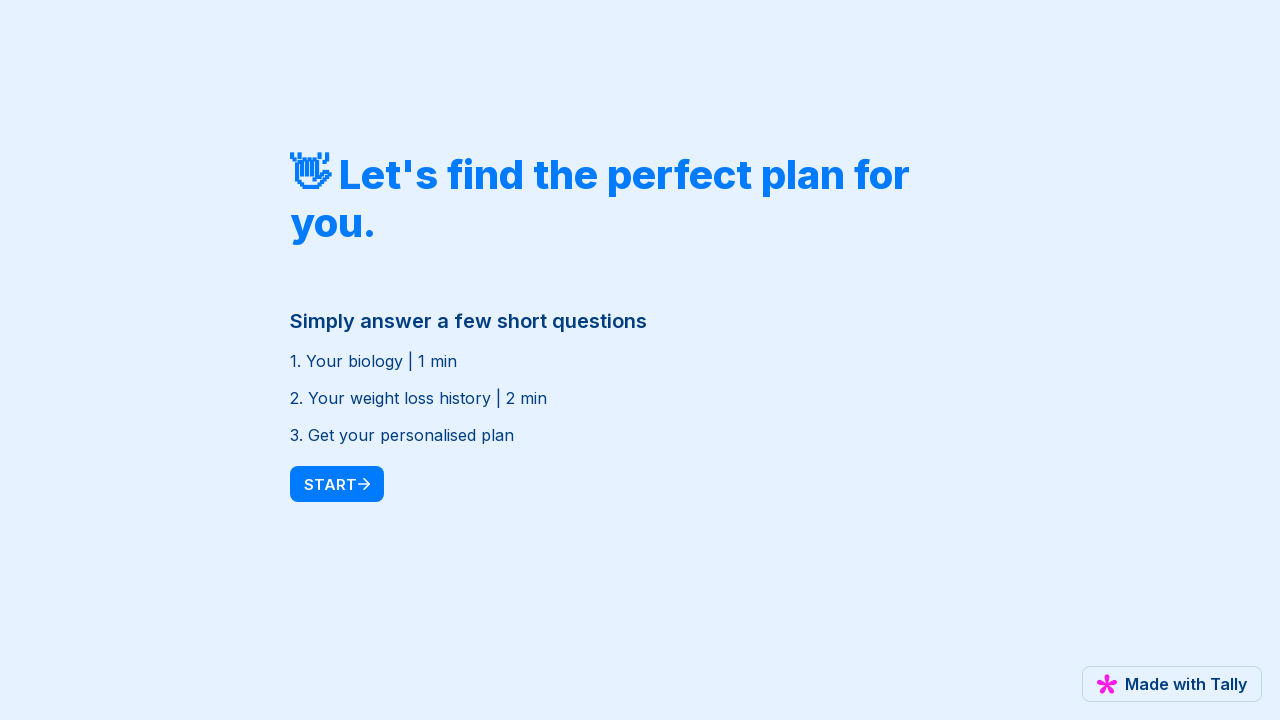

--- FILE ---
content_type: text/html; charset=utf-8
request_url: https://tally.so/r/3EKaPL
body_size: 23682
content:
<!DOCTYPE html><html lang="en" translate="yes" data-sentry-element="Html" data-sentry-component="MyDocument" data-sentry-source-file="_document.tsx"><head data-sentry-element="Head" data-sentry-source-file="_document.tsx"><meta charSet="utf-8" data-next-head=""/><meta name="viewport" content="width=device-width, initial-scale=1.0, minimum-scale=1.0" data-sentry-element="meta" data-sentry-source-file="_head.tsx" data-next-head=""/><title data-next-head="">👋 Let&#x27;s find the perfect plan for you.</title><meta name="description" content="Made with Tally, the simplest way to create forms." data-next-head=""/><meta content="noindex,nofollow" name="robots" data-next-head=""/><link rel="canonical" href="https://tally.so/r/3EKaPL" data-next-head=""/><link rel="shortcut icon" type="image/png" href="https://tally.so/tally-square.png" data-next-head=""/><link rel="alternate icon" type="image/png" href="https://tally.so/favicon.png" data-next-head=""/><link rel="icon" type="image/svg+xml" href="https://tally.so/favicon.svg" data-next-head=""/><link rel="icon" type="image/x-icon" href="https://tally.so/favicon.ico" data-next-head=""/><meta property="og:type" content="website" data-sentry-element="meta" data-sentry-source-file="_head.tsx" data-next-head=""/><meta property="og:site_name" content="Tally Forms" data-sentry-element="meta" data-sentry-source-file="_head.tsx" data-next-head=""/><meta property="og:url" content="https://tally.so/r/3EKaPL" data-sentry-element="meta" data-sentry-source-file="_head.tsx" data-next-head=""/><meta name="title" property="og:title" content="👋 Let&#x27;s find the perfect plan for you." data-sentry-element="meta" data-sentry-source-file="_head.tsx" data-next-head=""/><meta property="og:description" content="Made with Tally, the simplest way to create forms." data-next-head=""/><meta name="image" property="og:image" content="https://tally.so/images/og.jpg" data-sentry-element="meta" data-sentry-source-file="_head.tsx" data-next-head=""/><meta name="twitter:card" content="summary_large_image" data-sentry-element="meta" data-sentry-source-file="_head.tsx" data-next-head=""/><meta name="twitter:site" content="@TallyForms" data-sentry-element="meta" data-sentry-source-file="_head.tsx" data-next-head=""/><meta name="twitter:title" content="👋 Let&#x27;s find the perfect plan for you." data-sentry-element="meta" data-sentry-source-file="_head.tsx" data-next-head=""/><meta name="twitter:description" content="Made with Tally, the simplest way to create forms." data-next-head=""/><meta name="twitter:image" content="https://tally.so/images/og.jpg" data-sentry-element="meta" data-sentry-source-file="_head.tsx" data-next-head=""/><link rel="alternate" type="application/json+oembed" href="https://api.tally.so/oembed?url=https%3A%2F%2Ftally.so%2Fr%2F3EKaPL&amp;format=json" title="👋 Let&#x27;s find the perfect plan for you." data-next-head=""/><link rel="preload" href="/_next/static/media/e4af272ccee01ff0-s.p.woff2" as="font" type="font/woff2" crossorigin="anonymous" data-next-font="size-adjust"/><link rel="preload" href="/_next/static/css/795d6e0767877968.css" as="style"/><script noModule="" data-next-head="">window.location.href = "https://tally.so/browser-not-supported.html";</script><link rel="stylesheet" href="/_next/static/css/795d6e0767877968.css" data-n-g=""/><noscript data-n-css=""></noscript><script defer="" noModule="" src="/_next/static/chunks/polyfills-42372ed130431b0a.js"></script><script src="/_next/static/chunks/webpack-46760f1afe6e32c1.js" defer=""></script><script src="/_next/static/chunks/framework-31cc5c8f780dab2c.js" defer=""></script><script src="/_next/static/chunks/main-fff0595fbf69804b.js" defer=""></script><script src="/_next/static/chunks/pages/_app-216004bd1732b734.js" defer=""></script><script src="/_next/static/chunks/61202-f14b65a35b073b7a.js" defer=""></script><script src="/_next/static/chunks/66170-cac806223b516516.js" defer=""></script><script src="/_next/static/chunks/70790-24d8207e4ff1ff23.js" defer=""></script><script src="/_next/static/chunks/50525-0fcf8ab5ada97b0c.js" defer=""></script><script src="/_next/static/chunks/2027-75531b3cecb5c77b.js" defer=""></script><script src="/_next/static/chunks/41716-bc001257ddeeb233.js" defer=""></script><script src="/_next/static/chunks/20596-a765f578737ec4da.js" defer=""></script><script src="/_next/static/chunks/79818-5826c65186cd577d.js" defer=""></script><script src="/_next/static/chunks/30128-eafbedd9d5c4f973.js" defer=""></script><script src="/_next/static/chunks/83093-3f9763215101fa1f.js" defer=""></script><script src="/_next/static/chunks/368-e5ece79e9c2a54a5.js" defer=""></script><script src="/_next/static/chunks/15761-51aa65c3f72f9ad0.js" defer=""></script><script src="/_next/static/chunks/28181-64b326a83832d4e6.js" defer=""></script><script src="/_next/static/chunks/pages/r/%5Bid%5D-30f4e9049a4ddf75.js" defer=""></script><script src="/_next/static/9TiIZlE5pzpbNTXBvA9j8/_buildManifest.js" defer=""></script><script src="/_next/static/9TiIZlE5pzpbNTXBvA9j8/_ssgManifest.js" defer=""></script><style data-styled="" data-styled-version="6.1.24">.leDWoT{animation:bqrFYP 1.618s linear infinite;transform-origin:center;transform:translateZ(0);width:1.2em;height:1.2em;font-size:inherit;}/*!sc*/
data-styled.g1[id="sc-500dd495-0"]{content:"leDWoT,"}/*!sc*/
.ewjlOt{display:inline-flex;flex-shrink:0;align-items:center;justify-content:center;vertical-align:middle;transition:opacity 100ms ease-in-out,color 100ms ease-in-out;font-weight:600;transform:translateZ(0);}/*!sc*/
data-styled.g4[id="sc-a7ae6819-2"]{content:"ewjlOt,"}/*!sc*/
.dkgEvT{font-style:normal;}/*!sc*/
.dkgEvT svg{width:1.2em;height:1.2em;}/*!sc*/
data-styled.g5[id="sc-a7ae6819-3"]{content:"dkgEvT,"}/*!sc*/
.fkYylP{position:absolute;right:0;left:0;bottom:0;top:0;gap:0;opacity:0;pointer-events:none;transform:translateZ(0);}/*!sc*/
data-styled.g6[id="sc-a7ae6819-4"]{content:"fkYylP,"}/*!sc*/
.kHEdIk{position:relative;cursor:pointer;transition:background-color 100ms ease-in-out,border-color 100ms ease-in-out,outline 100ms ease-in-out;line-height:1;display:inline-flex;flex-shrink:0;align-items:center;justify-content:center;text-align:center;vertical-align:middle;text-decoration:none;overflow:hidden;transform:translateZ(0);border:0;outline:none;outline-offset:-1px;height:36px;font-size:15px;border-radius:8px;padding:0 0.9em;gap:0.5em;background:#007aff;}/*!sc*/
.kHEdIk:focus,.kHEdIk:focus-visible{outline:4px solid rgba(58, 152, 255, 0.36);}/*!sc*/
.kHEdIk>.sc-a7ae6819-3:first-of-type:first-child{margin-left:-0.15em;margin-right:-0.1em;}/*!sc*/
.kHEdIk>.sc-a7ae6819-3:last-of-type:not(:first-child){margin-right:-0.15em;margin-left:-0.1em;}/*!sc*/
.kHEdIk>.sc-a7ae6819-3:nth-last-child(2):first-child,.kHEdIk>.sc-a7ae6819-3:nth-child(2):last-child{margin-left:-0.3em;margin-right:-0.3em;}/*!sc*/
.kHEdIk>.sc-a7ae6819-2{gap:0.5em;}/*!sc*/
.kHEdIk .sc-a7ae6819-2{color:#FFFFFF;}/*!sc*/
.kHEdIk:hover:not([disabled]){background:#007affBF;}/*!sc*/
data-styled.g7[id="sc-a7ae6819-5"]{content:"kHEdIk,"}/*!sc*/
.gNmpbA{font-size:2.5rem;font-weight:800;line-height:1.2;padding-bottom:2.5rem;margin:0;}/*!sc*/
@media (max-width:758px){.gNmpbA{padding-bottom:2rem;font-size:2rem;}}/*!sc*/
data-styled.g215[id="sc-9bd97dab-0"]{content:"gNmpbA,"}/*!sc*/
.iyRNrS{position:relative;display:inline-flex;padding-top:1.25rem;padding-bottom:0.625rem;}/*!sc*/
.iyRNrS.required-indicator-position-fallback .tally-required-indicator{position:relative;left:auto;right:auto;margin-left:5px;}/*!sc*/
.iyRNrS.required-indicator-position-fallback h3{padding-right:0px;}/*!sc*/
data-styled.g217[id="sc-4c27ffe1-1"]{content:"iyRNrS,"}/*!sc*/
.creCrJ{margin:0;font-size:1.25rem;font-weight:600;line-height:1.25;padding-right:5px;}/*!sc*/
.creCrJ:empty{padding-right:0px;}/*!sc*/
@media (max-width:758px){.creCrJ{font-size:1.125rem;}}/*!sc*/
data-styled.g220[id="sc-4c27ffe1-4"]{content:"creCrJ,"}/*!sc*/
.kFZfQP{width:100%;max-width:700px;margin:0 auto;}/*!sc*/
@media (max-width:758px){.kFZfQP{max-width:500px;max-width:min(700px,calc(100vw - 2 * 25px));}}/*!sc*/
data-styled.g226[id="sc-a1632dc4-2"]{content:"kFZfQP,"}/*!sc*/
.dLVIHx{line-height:1.5;min-height:35px;padding-top:3px;padding-bottom:calc(3px + 5px);}/*!sc*/
data-styled.g234[id="sc-1a5a54bd-0"]{content:"dLVIHx,"}/*!sc*/
.kVVlrG a:not(.unstyled){color:#007aff;cursor:pointer;border-bottom:1px solid #007aff;text-decoration:none;font-weight:500;}/*!sc*/
@media (hover: hover){.kVVlrG a:not(.unstyled):hover{color:#0066d6;border-bottom:1px solid #0066d6;}}/*!sc*/
.kVVlrG span.mention:empty{border-bottom:2px solid #98b4d4;}/*!sc*/
.kVVlrG span.mention:empty::before{content:'                    ';}/*!sc*/
data-styled.g255[id="sc-8ffe308f-0"]{content:"kVVlrG,"}/*!sc*/
.kZgBDR{padding:1px 0;white-space:pre-wrap;word-break:break-word;}/*!sc*/
.kZgBDR:empty{padding:0;}/*!sc*/
data-styled.g258[id="sc-8ffe308f-3"]{content:"kZgBDR,"}/*!sc*/
.dDbLsu{display:flex;justify-content:space-between;margin:10px 0;}/*!sc*/
.dDbLsu button:nth-child(2),.dDbLsu .tally-powered{margin-left:10px;}/*!sc*/
.dDbLsu >div{display:flex;min-width:0;}/*!sc*/
data-styled.g272[id="sc-325cf3c1-3"]{content:"dDbLsu,"}/*!sc*/
.ccfTKN{flex:1;display:flex;flex-direction:column;margin-top:150px;margin-bottom:50px;}/*!sc*/
.ccfTKN progress{position:absolute;left:-10000px;top:auto;width:1px;height:1px;overflow:hidden;}/*!sc*/
.ccfTKN .sc-325cf3c1-2 button{background:none!important;padding:0;}/*!sc*/
@media (hover:hover){.ccfTKN .sc-325cf3c1-2 button:hover{background:none!important;}}/*!sc*/
.ccfTKN .tally-context-menu{font-family:var(--font-family),sans-serif;}/*!sc*/
.ccfTKN.tally-ranking-option-dragging .tally-ranking-option-dropzone{display:block;}/*!sc*/
@media (max-width: 758px){.ccfTKN{margin-top:50px;}}/*!sc*/
data-styled.g273[id="sc-325cf3c1-4"]{content:"ccfTKN,"}/*!sc*/
.erBuWO{display:flex;background:#e6f2ff;direction:ltr;overflow-x:hidden;}/*!sc*/
data-styled.g557[id="sc-83c2932-0"]{content:"erBuWO,"}/*!sc*/
.iEvrKf{display:flex;flex-direction:column;width:100%;height:auto;min-height:100vh;}/*!sc*/
data-styled.g558[id="sc-83c2932-1"]{content:"iEvrKf,"}/*!sc*/
@keyframes bqrFYP{0%{transform:rotate(0deg);}100%{transform:rotate(360deg);}}/*!sc*/
data-styled.g1140[id="sc-keyframes-bqrFYP"]{content:"bqrFYP,"}/*!sc*/
html{line-height:1.15;-webkit-text-size-adjust:100%;}/*!sc*/
body{margin:0;}/*!sc*/
main{display:block;}/*!sc*/
h1{font-size:2em;margin:0.67em 0;}/*!sc*/
hr{box-sizing:content-box;height:0;overflow:visible;}/*!sc*/
pre{font-family:monospace,monospace;font-size:1em;}/*!sc*/
a{background-color:transparent;}/*!sc*/
abbr[title]{border-bottom:none;text-decoration:underline;text-decoration:underline dotted;}/*!sc*/
b,strong{font-weight:bolder;}/*!sc*/
code,kbd,samp{font-family:monospace,monospace;font-size:1em;}/*!sc*/
small{font-size:80%;}/*!sc*/
sub,sup{font-size:75%;line-height:0;position:relative;vertical-align:baseline;}/*!sc*/
sub{bottom:-0.25em;}/*!sc*/
sup{top:-0.5em;}/*!sc*/
img{border-style:none;}/*!sc*/
button,input,optgroup,select,textarea{font-family:inherit;font-size:100%;line-height:1.15;margin:0;}/*!sc*/
button,input{overflow:visible;}/*!sc*/
button,select{text-transform:none;}/*!sc*/
button,[type='button'],[type='reset'],[type='submit']{-webkit-appearance:button;}/*!sc*/
button{border-style:none;padding:0;}/*!sc*/
fieldset{padding:0.35em 0.75em 0.625em;}/*!sc*/
legend{box-sizing:border-box;color:inherit;display:table;max-width:100%;padding:0;white-space:normal;}/*!sc*/
progress{vertical-align:baseline;}/*!sc*/
textarea{overflow:auto;}/*!sc*/
[type='checkbox'],[type='radio']{box-sizing:border-box;padding:0;}/*!sc*/
[type='number']::-webkit-inner-spin-button,[type='number']::-webkit-outer-spin-button{height:auto;}/*!sc*/
[type='search']{-webkit-appearance:textfield;outline-offset:-2px;}/*!sc*/
[type='search']::-webkit-search-decoration{-webkit-appearance:none;}/*!sc*/
::-webkit-file-upload-button{-webkit-appearance:button;font:inherit;}/*!sc*/
details{display:block;}/*!sc*/
summary{display:list-item;}/*!sc*/
template{display:none;}/*!sc*/
[hidden]{display:none;}/*!sc*/
html{box-sizing:border-box;text-rendering:optimizelegibility;text-size-adjust:100%;-webkit-font-smoothing:antialiased;-moz-osx-font-smoothing:grayscale;color:#003d80;font-size:16px;}/*!sc*/
body{--font-family:'Inter','Inter Fallback';font-family:var(--font-family),sans-serif;font-size:16px;}/*!sc*/
*,*:before,*:after{box-sizing:inherit;padding:0;margin:0;}/*!sc*/
[role='button'],input[type='submit'],input[type='reset'],input[type='button'],button{-webkit-box-sizing:border-box;-moz-box-sizing:border-box;box-sizing:border-box;}/*!sc*/
html,body,[id='__next']{height:100%;width:100%;}/*!sc*/
[id='__next']{height:auto;min-height:100%;}/*!sc*/
input,select,textarea{-webkit-appearance:none;}/*!sc*/
.selecto-selection{border:0!important;background:#007aff50!important;}/*!sc*/
data-styled.g2803[id="sc-global-gUsLuB1"]{content:"sc-global-gUsLuB1,"}/*!sc*/
</style></head><body data-iframe-size="true"><div id="__next"><div class="sc-83c2932-0 erBuWO tally-app" data-sentry-element="Container" data-sentry-source-file="index.tsx"><main data-sentry-element="Content" data-sentry-source-file="index.tsx" class="sc-83c2932-1 iEvrKf"><section class="sc-a1632dc4-2 sc-325cf3c1-4 kFZfQP ccfTKN tally-page tally-page-1" data-sentry-element="Content" data-sentry-source-file="index.tsx"><form><progress max="24" value="1">Page 1 of 24</progress><div data-sentry-element="Container" data-sentry-component="FormBlocks" data-sentry-source-file="index.tsx" class="sc-8ffe308f-0 kVVlrG"><div class="sc-8ffe308f-3 kZgBDR tally-block tally-block-form-title tally-block-144656a2-0e0e-4e16-9883-f8a2e2f0c4d0" data-block-type="FORM_TITLE" data-block-id="144656a2-0e0e-4e16-9883-f8a2e2f0c4d0" data-sentry-element="BlockContainer" data-sentry-component="renderBlock" data-sentry-source-file="index.tsx"><h1 data-sentry-element="Container" data-sentry-component="FormTitleBlock" data-sentry-source-file="index.tsx" class="sc-9bd97dab-0 gNmpbA"><span style="tag: span; color: rgb(0, 122, 255); background-color: rgb(230, 242, 255);">👋 Let's find the perfect plan for you.</span><br></h1></div><div class="sc-8ffe308f-3 kZgBDR tally-block tally-block-heading-3 tally-block-d6b7f710-73a8-44aa-a692-71e4ea6f1580" data-block-type="HEADING_3" data-block-id="d6b7f710-73a8-44aa-a692-71e4ea6f1580" data-sentry-element="BlockContainer" data-sentry-component="renderBlock" data-sentry-source-file="index.tsx"><div data-sentry-element="Container" data-sentry-component="HeadingBlock" data-sentry-source-file="index.tsx" class="sc-4c27ffe1-0 gcggwQ"><div class="sc-4c27ffe1-1 iyRNrS title-content" data-sentry-element="ContentWrapper" data-sentry-source-file="index.tsx"><h3 data-sentry-element="Content" data-sentry-source-file="index.tsx" class="sc-4c27ffe1-4 creCrJ">Simply answer a few short questions</h3></div></div></div><div class="sc-8ffe308f-3 kZgBDR tally-block tally-block-text tally-block-7aa2cca3-61e3-4744-a9ed-6ecf75a68739" data-block-type="TEXT" data-block-id="7aa2cca3-61e3-4744-a9ed-6ecf75a68739" data-sentry-element="BlockContainer" data-sentry-component="renderBlock" data-sentry-source-file="index.tsx"><div class="sc-1a5a54bd-0 dLVIHx tally-text" data-sentry-element="Container" data-sentry-component="TextBlock" data-sentry-source-file="index.tsx">1. Your biology | 1 min</div></div><div class="sc-8ffe308f-3 kZgBDR tally-block tally-block-text tally-block-6bb40c74-e251-4b1f-b9f0-31325a77974f" data-block-type="TEXT" data-block-id="6bb40c74-e251-4b1f-b9f0-31325a77974f" data-sentry-element="BlockContainer" data-sentry-component="renderBlock" data-sentry-source-file="index.tsx"><div class="sc-1a5a54bd-0 dLVIHx tally-text" data-sentry-element="Container" data-sentry-component="TextBlock" data-sentry-source-file="index.tsx">2. Your weight loss history | 2 min</div></div><div class="sc-8ffe308f-3 kZgBDR tally-block tally-block-text tally-block-66ca858b-810a-42e5-9ac6-4fb6faf25a2f" data-block-type="TEXT" data-block-id="66ca858b-810a-42e5-9ac6-4fb6faf25a2f" data-sentry-element="BlockContainer" data-sentry-component="renderBlock" data-sentry-source-file="index.tsx"><div class="sc-1a5a54bd-0 dLVIHx tally-text" data-sentry-element="Container" data-sentry-component="TextBlock" data-sentry-source-file="index.tsx">3. Get your personalised plan</div></div></div><div class="sc-325cf3c1-3 dDbLsu tally-submit-button"><div><button type="submit" tabindex="0" class="sc-a7ae6819-5 kHEdIk"><span class="sc-a7ae6819-2 ewjlOt">START</span><i aria-hidden="true" class="sc-a7ae6819-2 sc-a7ae6819-3 ewjlOt dkgEvT"><svg xmlns="http://www.w3.org/2000/svg" width="24" height="24" viewBox="0 0 24 24" fill="none" stroke="currentColor" stroke-width="2" stroke-linecap="round" stroke-linejoin="round" class="lucide lucide-arrow-right" aria-hidden="true"><path d="M5 12h14"></path><path d="m12 5 7 7-7 7"></path></svg></i><span aria-hidden="true" class="sc-a7ae6819-2 sc-a7ae6819-4 ewjlOt fkYylP"><svg xmlns="http://www.w3.org/2000/svg" width="24" height="24" viewBox="0 0 24 24" fill="none" stroke="currentColor" stroke-width="2" stroke-linecap="round" stroke-linejoin="round" class="lucide lucide-loader sc-500dd495-0 leDWoT activity-indicator" aria-hidden="true" data-sentry-element="Loader" data-sentry-component="ActivityIndicator" data-sentry-source-file="index.tsx"><path d="M12 2v4"></path><path d="m16.2 7.8 2.9-2.9"></path><path d="M18 12h4"></path><path d="m16.2 16.2 2.9 2.9"></path><path d="M12 18v4"></path><path d="m4.9 19.1 2.9-2.9"></path><path d="M2 12h4"></path><path d="m4.9 4.9 2.9 2.9"></path></svg></span></button></div><div></div></div></form></section></main></div></div><script id="__NEXT_DATA__" type="application/json">{"props":{"pageProps":{"translations":{"label.required":"Required","label.next":"Next","label.submit":"Submit","label.your-email":"Your email","label.cardholder-name":"Name on card","label.loading":"Loading...","label.pay":"Pay","label.uploading":"Uploading...","label.back":"Back","label.signature":"Signature","label.hour":"Hour","label.minutes":"Minutes","label.clear":"Clear","label.country":"Country","label.delete":"Delete","label.image":"Image","label.audio":"Audio","label.video":"Video","label.password":"Password","label.continue":"Continue","label.find-option":"Find an option","label.verify":"Verify","label.verification-code":"Verification code","error.title":"Oops, something is off!","error.description":"Take a moment and try again. If the error persist, please contact us.","error.button":"Refresh the page","error.404.title":"Oops, page was not found!","error.404.description":"This page doesn't exist. If you think there is something off, please contact us.","error.404.button":"Go back home","form.error.REQUIRED":"Please enter a value","form.error.PAYMENT_REQUIRED":"Complete the payment before you can proceed","form.error.SHOULD_BE_VALID_VALUE":"Please enter a valid value","form.error.SHOULD_BE_VALID_FORMAT":"Please enter a valid value","form.error.SHOULD_BE_EMAIL":"Please enter a valid email","form.error.SHOULD_BE_PHONE_NUMBER":"Please enter a valid phone number","form.error.SHOULD_BE_URL":"Please enter a valid link","form.error.SHOULD_BE_DOMAIN_HOST":"Please enter a valid domain host e.g., example.com, survey.example.com","form.error.SHOULD_BE_MIN_CHARS":"Value should be minimum {{constraint}} characters","form.error.SHOULD_BE_MAX_CHARS":"Value should be maximum {{constraint}} characters","form.error.SHOULD_BE_MIN_NUMBER":"Number should be minimum {{constraint}}","form.error.SHOULD_BE_MAX_NUMBER":"Number should be maximum {{constraint}}","form.error.SHOULD_BE_BETWEEN_NUMBERS":"Number should be between {{constraint.0}}-{{constraint.1}}","form.error.SHOULD_BE_BEFORE_DATE":"Date should be before {{constraint}}","form.error.SHOULD_BE_AFTER_DATE":"Date should be after {{constraint}}","form.error.SHOULD_BE_BETWEEN_DATES":"Date should be between {{constraint.0}} — {{constraint.1}}","form.error.SHOULD_BE_ONE_OF_SPECIFIC_DATES":"Date should be one of the specified dates","form.error.SHOULD_HAVE_MIN_ARRAY_LENGTH":"Minimum {{constraint}} required","form.error.SHOULD_HAVE_MAX_ARRAY_LENGTH":"Maximum {{constraint}} required","form.error.SHOULD_SOLVE_CAPTCHA":"Complete the Captcha before you can proceed","form.error.OPTION_REQUIRED":"Please select an option","form.error.VALUE_REQUIRED":"Please select a value","form.error.SIGNATURE_REQUIRED":"Please sign","form.error.FILE_REQUIRED":"Please upload a file","form.error.RANKING_REQUIRED":"Please rank all options","form.error.PAYMENT_MINIMUM_AMOUNT":"Payments below {{prefix}}{{amount}}{{suffix}} cannot be processed","form.error.SHOULD_FINISH_UPLOAD":"Please wait for all files to upload","form.error.MATRIX_REQUIRED":"Please select an option from each row","form.error.EMAIL_VERIFICATION_REQUIRED":"Please verify the email address","error.GENERAL":"Something went wrong, please try again. If that doesn’t work, please contact us hello@tally.so.","error.NETWORK_ERROR":"Uh oh, we couldn't reach the server. Please try again, if the error persists contact us hello@tally.so.","title.form":"Form - Tally","description.respond":"Made with Tally, the simplest way to create forms.","form-builder.file-upload.title":"Click to choose a file or drag here","form-builder.file-upload.description":"Size limit: {{size}} {{unit}}","form-builder.file-upload.add-multiple":"Upload another file","form-builder.file-upload.file-too-large-error":"The selected file exceeds the {{size}} {{unit}} file limit.","form-builder.file-upload.KB":"KB","form-builder.file-upload.MB":"MB","form-builder.file-upload.GB":"GB","form-builder.file-upload.accepted-file-types":"Accepts {{types}} files","stripe.connect-paid.title":"Payment received","form-builder.wallet-connect.email-option":"Email option","form-builder.wallet-connect.social-option":"Social options","form-builder.wallet-connect.caip-format":"CAIP-2 address format","form-respond.wallet-connect.connect":"Connect Wallet","form-respond.wallet-connect.disconnect":"Disconnect Wallet","form-respond.wallet-connect.error.REQUIRED":"Please connect your wallet to continue","form-respond.unlock-form.title":"Authentication required","form-respond.unlock-form.description":"This page is protected.","form-respond.unlock-form.wrong-password":"The provided password was not accepted.","form-respond.verify-email.verification-code-sent":"A verification code has been sent to your inbox.","form-respond.verify-email.no-code-received_one":"Didn't receive a code? Resend in 1 second.","form-respond.verify-email.no-code-received_other":"Didn't receive a code? Resend in {{count}} seconds.","form-respond.verify-email.no-code-received_zero":"Didn't receive a code? \u003c0\u003eResend\u003c/0\u003e.","form-respond.verify-email.error.REQUEST_CODE_ERROR":"Could not request a verification code. Please try again later.","form-respond.verify-email.error.INVALID_CODE":"The code you entered is incorrect. Please try again.","form-respond.verify-email.error.VALIDATE_CODE_ERROR":"Could not validate the code. Please try again later.","form-respond.thank-you-page.title":"Thanks for completing this form!","form-respond.thank-you-page.description":"Made with Tally, the simplest way to create forms for free.","form-respond.thank-you-page.create-button":"Create your own form","form-respond.powered-by-tally":"Powered by Tally","form-respond.made-with-tally":"Made with Tally","form-respond.made-with-tally-icon":"Made with \u003cicon/\u003e Tally","form-respond.made-with":"Made with","form-respond.progress":"Page {{page}} of {{pages}}","form-respond.rating":"{{value}} stars","form-respond.closed.title":"This form is now closed","form-respond.closed.description":"The form can't receive new submissions at this moment.","form-respond.not-submitted-data-warning":"Are you sure you want to leave this page?","form-respond.multi-select.empty-results":"No results","form-respond.pay-disclaimer":"Your credit card will be charged when you click the “{{buttonText}}” button.\u003cbr/\u003eThe payment is powered by Stripe.","form-respond.other-option-input":"Type your answer","form-respond.unique-submission-conflict.title":"Form submission not accepted","form-respond.unique-submission-conflict.description":"It looks like you have already filled out this form. To prevent duplicate entries, only one submission per respondent is permitted.","email.unsubscribe.title":"Successfully unsubscribed, you can now close this window","email.input-verify.subject":"Verify your email address","email.input-verify.preheader":"Enter this 6-digit code in your browser","email.input-verify.title":"Your verification code","email.input-verify.text.0":"To verify that this email address belongs to you, please use this code:","email.input-verify.text.1":"This code will expire one hour after this email was sent. If you did not make this request, you can ignore this email.","json.countries":"{\"AD\":\"Andorra\",\"AE\":\"United Arab Emirates\",\"AF\":\"Afghanistan\",\"AG\":\"Antigua and Barbuda\",\"AI\":\"Anguilla\",\"AL\":\"Albania\",\"AM\":\"Armenia\",\"AO\":\"Angola\",\"AQ\":\"Antarctica\",\"AR\":\"Argentina\",\"AS\":\"American Samoa\",\"AT\":\"Austria\",\"AU\":\"Australia\",\"AW\":\"Aruba\",\"AX\":\"Åland Islands\",\"AZ\":\"Azerbaijan\",\"BA\":\"Bosnia and Herzegovina\",\"BB\":\"Barbados\",\"BD\":\"Bangladesh\",\"BE\":\"Belgium\",\"BF\":\"Burkina Faso\",\"BG\":\"Bulgaria\",\"BH\":\"Bahrain\",\"BI\":\"Burundi\",\"BJ\":\"Benin\",\"BL\":\"Saint Barthélemy\",\"BM\":\"Bermuda\",\"BN\":\"Brunei Darussalam\",\"BO\":\"Bolivia (Plurinational State of)\",\"BQ\":\"Bonaire, Sint Eustatius and Saba\",\"BR\":\"Brazil\",\"BS\":\"Bahamas\",\"BT\":\"Bhutan\",\"BV\":\"Bouvet Island\",\"BW\":\"Botswana\",\"BY\":\"Belarus\",\"BZ\":\"Belize\",\"CA\":\"Canada\",\"CC\":\"Cocos (Keeling) Islands\",\"CD\":\"Congo (Democratic Republic of the)\",\"CF\":\"Central African Republic\",\"CG\":\"Congo\",\"CH\":\"Switzerland\",\"CI\":\"Côte d'Ivoire\",\"CK\":\"Cook Islands\",\"CL\":\"Chile\",\"CM\":\"Cameroon\",\"CN\":\"China\",\"CO\":\"Colombia\",\"CR\":\"Costa Rica\",\"CU\":\"Cuba\",\"CV\":\"Cabo Verde\",\"CW\":\"Curaçao\",\"CX\":\"Christmas Island\",\"CY\":\"Cyprus\",\"CZ\":\"Czechia\",\"DE\":\"Germany\",\"DJ\":\"Djibouti\",\"DK\":\"Denmark\",\"DM\":\"Dominica\",\"DO\":\"Dominican Republic\",\"DZ\":\"Algeria\",\"EC\":\"Ecuador\",\"EE\":\"Estonia\",\"EG\":\"Egypt\",\"EH\":\"Western Sahara\",\"ER\":\"Eritrea\",\"ES\":\"Spain\",\"ET\":\"Ethiopia\",\"FI\":\"Finland\",\"FJ\":\"Fiji\",\"FK\":\"Falkland Islands (Malvinas)\",\"FM\":\"Micronesia (Federated States of)\",\"FO\":\"Faroe Islands\",\"FR\":\"France\",\"GA\":\"Gabon\",\"GB\":\"United Kingdom of Great Britain and Northern Ireland\",\"GD\":\"Grenada\",\"GE\":\"Georgia\",\"GF\":\"French Guiana\",\"GG\":\"Guernsey\",\"GH\":\"Ghana\",\"GI\":\"Gibraltar\",\"GL\":\"Greenland\",\"GM\":\"Gambia\",\"GN\":\"Guinea\",\"GP\":\"Guadeloupe\",\"GQ\":\"Equatorial Guinea\",\"GR\":\"Greece\",\"GS\":\"South Georgia and the South Sandwich Islands\",\"GT\":\"Guatemala\",\"GU\":\"Guam\",\"GW\":\"Guinea-Bissau\",\"GY\":\"Guyana\",\"HK\":\"Hong Kong\",\"HM\":\"Heard Island and McDonald Islands\",\"HN\":\"Honduras\",\"HR\":\"Croatia\",\"HT\":\"Haiti\",\"HU\":\"Hungary\",\"ID\":\"Indonesia\",\"IE\":\"Ireland\",\"IL\":\"Israel\",\"IM\":\"Isle of Man\",\"IN\":\"India\",\"IO\":\"British Indian Ocean Territory\",\"IQ\":\"Iraq\",\"IR\":\"Iran (Islamic Republic of)\",\"IS\":\"Iceland\",\"IT\":\"Italy\",\"JE\":\"Jersey\",\"JM\":\"Jamaica\",\"JO\":\"Jordan\",\"JP\":\"Japan\",\"KE\":\"Kenya\",\"KG\":\"Kyrgyzstan\",\"KH\":\"Cambodia\",\"KI\":\"Kiribati\",\"KM\":\"Comoros\",\"KN\":\"Saint Kitts and Nevis\",\"KP\":\"Korea (Democratic People's Republic of)\",\"KR\":\"Korea (Republic of)\",\"KW\":\"Kuwait\",\"KY\":\"Cayman Islands\",\"KZ\":\"Kazakhstan\",\"LA\":\"Lao People's Democratic Republic\",\"LB\":\"Lebanon\",\"LC\":\"Saint Lucia\",\"LI\":\"Liechtenstein\",\"LK\":\"Sri Lanka\",\"LR\":\"Liberia\",\"LS\":\"Lesotho\",\"LT\":\"Lithuania\",\"LU\":\"Luxembourg\",\"LV\":\"Latvia\",\"LY\":\"Libya\",\"MA\":\"Morocco\",\"MC\":\"Monaco\",\"MD\":\"Moldova (Republic of)\",\"ME\":\"Montenegro\",\"MF\":\"Saint Martin (French part)\",\"MG\":\"Madagascar\",\"MH\":\"Marshall Islands\",\"MK\":\"North Macedonia\",\"ML\":\"Mali\",\"MM\":\"Myanmar\",\"MN\":\"Mongolia\",\"MO\":\"Macao\",\"MP\":\"Northern Mariana Islands\",\"MQ\":\"Martinique\",\"MR\":\"Mauritania\",\"MS\":\"Montserrat\",\"MT\":\"Malta\",\"MU\":\"Mauritius\",\"MV\":\"Maldives\",\"MW\":\"Malawi\",\"MX\":\"Mexico\",\"MY\":\"Malaysia\",\"MZ\":\"Mozambique\",\"NA\":\"Namibia\",\"NC\":\"New Caledonia\",\"NE\":\"Niger\",\"NF\":\"Norfolk Island\",\"NG\":\"Nigeria\",\"NI\":\"Nicaragua\",\"NL\":\"Netherlands\",\"NO\":\"Norway\",\"NP\":\"Nepal\",\"NR\":\"Nauru\",\"NU\":\"Niue\",\"NZ\":\"New Zealand\",\"OM\":\"Oman\",\"PA\":\"Panama\",\"PE\":\"Peru\",\"PF\":\"French Polynesia\",\"PG\":\"Papua New Guinea\",\"PH\":\"Philippines\",\"PK\":\"Pakistan\",\"PL\":\"Poland\",\"PM\":\"Saint Pierre and Miquelon\",\"PN\":\"Pitcairn\",\"PR\":\"Puerto Rico\",\"PS\":\"Palestine, State of\",\"PT\":\"Portugal\",\"PW\":\"Palau\",\"PY\":\"Paraguay\",\"QA\":\"Qatar\",\"RE\":\"Réunion\",\"RO\":\"Romania\",\"RS\":\"Serbia\",\"RU\":\"Russian Federation\",\"RW\":\"Rwanda\",\"SA\":\"Saudi Arabia\",\"SB\":\"Solomon Islands\",\"SC\":\"Seychelles\",\"SD\":\"Sudan\",\"SE\":\"Sweden\",\"SG\":\"Singapore\",\"SH\":\"Saint Helena, Ascension and Tristan da Cunha\",\"SI\":\"Slovenia\",\"SJ\":\"Svalbard and Jan Mayen\",\"SK\":\"Slovakia\",\"SL\":\"Sierra Leone\",\"SM\":\"San Marino\",\"SN\":\"Senegal\",\"SO\":\"Somalia\",\"SR\":\"Suriname\",\"SS\":\"South Sudan\",\"ST\":\"Sao Tome and Principe\",\"SV\":\"El Salvador\",\"SX\":\"Sint Maarten (Dutch part)\",\"SY\":\"Syrian Arab Republic\",\"SZ\":\"Eswatini\",\"TC\":\"Turks and Caicos Islands\",\"TD\":\"Chad\",\"TF\":\"French Southern Territories\",\"TG\":\"Togo\",\"TH\":\"Thailand\",\"TJ\":\"Tajikistan\",\"TK\":\"Tokelau\",\"TL\":\"Timor-Leste\",\"TM\":\"Turkmenistan\",\"TN\":\"Tunisia\",\"TO\":\"Tonga\",\"TR\":\"Turkey\",\"TT\":\"Trinidad and Tobago\",\"TV\":\"Tuvalu\",\"TW\":\"Taiwan, Republic of China\",\"TZ\":\"Tanzania, United Republic of\",\"UA\":\"Ukraine\",\"UG\":\"Uganda\",\"UM\":\"United States Minor Outlying Islands\",\"US\":\"United States of America\",\"UY\":\"Uruguay\",\"UZ\":\"Uzbekistan\",\"VA\":\"Holy See\",\"VC\":\"Saint Vincent and the Grenadines\",\"VE\":\"Venezuela (Bolivarian Republic of)\",\"VG\":\"Virgin Islands (British)\",\"VI\":\"Virgin Islands (U.S.)\",\"VN\":\"Viet Nam\",\"VU\":\"Vanuatu\",\"WF\":\"Wallis and Futuna\",\"WS\":\"Samoa\",\"XK\":\"Kosovo\",\"YE\":\"Yemen\",\"YT\":\"Mayotte\",\"ZA\":\"South Africa\",\"ZM\":\"Zambia\",\"ZW\":\"Zimbabwe\"}","json.date-locale":"{\"code\":\"en-US\",\"format\":\"MMM d, y\",\"months\":[\"January\",\"February\",\"March\",\"April\",\"May\",\"June\",\"July\",\"August\",\"September\",\"October\",\"November\",\"December\"],\"monthsShort\":[\"Jan\",\"Feb\",\"Mar\",\"Apr\",\"May\",\"Jun\",\"Jul\",\"Aug\",\"Sep\",\"Oct\",\"Nov\",\"Dec\"],\"weekdays\":[\"Sunday\",\"Monday\",\"Tuesday\",\"Wednesday\",\"Thursday\",\"Friday\",\"Saturday\"],\"weekdaysShort\":[\"Su\",\"Mo\",\"Tu\",\"We\",\"Th\",\"Fr\",\"Sa\"]}"},"country":"US","isRespondPage":true,"formId":"3EKaPL","workspaceId":"w8jVYm","name":"👋 Let's find the perfect plan for you.","blocks":[{"uuid":"144656a2-0e0e-4e16-9883-f8a2e2f0c4d0","type":"FORM_TITLE","groupUuid":"a570d09f-8391-47c6-8934-ea9cb641bc38","groupType":"TEXT","payload":{"button":{"label":"START"},"safeHTMLSchema":[["👋 Let's find the perfect plan for you.",[["tag","span"],["color","rgb(0, 122, 255)"],["background-color","rgb(230, 242, 255)"]]],["",[["tag","br"]]]],"title":"👋 Let's find the perfect plan for you."}},{"uuid":"d6b7f710-73a8-44aa-a692-71e4ea6f1580","type":"HEADING_3","groupUuid":"fecdd0f9-799d-4dae-97de-c4447d6b9dac","groupType":"QUESTION","payload":{"safeHTMLSchema":[["Simply answer a few short questions"]]}},{"uuid":"7aa2cca3-61e3-4744-a9ed-6ecf75a68739","type":"TEXT","groupUuid":"8c53085b-9532-4095-8818-e0a1b1197158","groupType":"TEXT","payload":{"safeHTMLSchema":[["1. Your biology | 1 min"]]}},{"uuid":"6bb40c74-e251-4b1f-b9f0-31325a77974f","type":"TEXT","groupUuid":"182c4ef6-be46-456d-8b55-d424eb331719","groupType":"TEXT","payload":{"safeHTMLSchema":[["2. Your weight loss history | 2 min"]]}},{"uuid":"66ca858b-810a-42e5-9ac6-4fb6faf25a2f","type":"TEXT","groupUuid":"50264f48-90ad-458d-b9e1-1b104deb72ad","groupType":"TEXT","payload":{"safeHTMLSchema":[["3. Get your personalised plan"]]}},{"uuid":"ee44e683-de36-49c8-a347-15fc65212b9e","type":"PAGE_BREAK","groupUuid":"1d8fade5-cf5e-4eb6-96f4-be59746c19f9","groupType":"PAGE_BREAK","payload":{"index":0,"isQualifiedForThankYouPage":false,"isThankYouPage":false,"isFirst":true,"isLast":false}},{"uuid":"ad16ad4d-da69-4011-a16e-176aad164c6a","type":"HEADING_3","groupUuid":"10d76edc-50e9-4864-994e-e9fe04b561c4","groupType":"QUESTION","payload":{"safeHTMLSchema":[["Weight is personal. So it’s probably polite to start by asking for your name 🙂"]]}},{"uuid":"699c98af-a915-44f2-b675-d6b748ca472c","type":"TITLE","groupUuid":"388b4172-ecb4-438b-a301-98ce69ac06cf","groupType":"QUESTION","payload":{"safeHTMLSchema":[["First Name"]]}},{"uuid":"558a331a-5450-49e3-a18d-4002cc3985d9","type":"INPUT_TEXT","groupUuid":"86c24129-93a2-4d34-b0de-2e9d70e9bdf7","groupType":"INPUT_TEXT","payload":{"isRequired":true,"placeholder":""}},{"uuid":"9e4b8707-d1d8-465e-aeec-95d5764e01ed","type":"TITLE","groupUuid":"82844380-41ef-4259-bdab-d4988e1eb411","groupType":"QUESTION","payload":{"safeHTMLSchema":[["Last Name"]]}},{"uuid":"56f4e57b-d3e9-40a4-b290-9ac873818868","type":"INPUT_TEXT","groupUuid":"2ed5ca33-2a11-47f1-93ee-027223204e88","groupType":"INPUT_TEXT","payload":{"isRequired":true,"placeholder":""}},{"uuid":"3a98338b-7017-4989-a26d-827303c52276","type":"PAGE_BREAK","groupUuid":"62a304e5-8f2d-43ed-aac5-6fade8b194c2","groupType":"PAGE_BREAK","payload":{"index":1,"isQualifiedForThankYouPage":false,"isThankYouPage":false,"isFirst":false,"isLast":false}},{"uuid":"32902272-a635-459d-880c-aa3fcc8f5361","type":"TITLE","groupUuid":"a54d56f2-6154-459e-9ee2-88f8a0456651","groupType":"QUESTION","payload":{"safeHTMLSchema":[["Our bodies change with age, so we'll need to get your age to come up with the best weight care strategy for you"]]}},{"uuid":"61dadeac-6861-4fa2-988e-572cda21321e","type":"TEXT","groupUuid":"be99112c-e102-42c2-a42c-4636fd0a845c","groupType":"TEXT","payload":{"safeHTMLSchema":[["What is your age?"]]}},{"uuid":"c43bee03-9ae8-455f-b1dc-f356f32eca49","type":"INPUT_TEXT","groupUuid":"47fed396-6502-4b1f-b101-a91aca142323","groupType":"INPUT_TEXT","payload":{"isRequired":true,"placeholder":""}},{"uuid":"2fe941b8-cb46-45ae-87b3-47f161727a1b","type":"PAGE_BREAK","groupUuid":"1d391e59-5970-42be-b48f-940a86544116","groupType":"PAGE_BREAK","payload":{"index":2,"isQualifiedForThankYouPage":false,"isThankYouPage":false,"isFirst":false,"isLast":false}},{"uuid":"81215bae-2517-4ad8-b612-9e650ac1218a","type":"TITLE","groupUuid":"0dcc5f67-3518-49e1-9e8c-2d6fdbb01d0e","groupType":"QUESTION","payload":{"safeHTMLSchema":[["Your gender?"]]}},{"uuid":"4f18ef05-ed55-4a5b-af5b-a94441eb6565","type":"CHECKBOX","groupUuid":"4be547ec-6434-439b-9695-60bf9995cff7","groupType":"CHECKBOXES","payload":{"isRequired":false,"index":0,"isFirst":true,"isLast":false,"text":"Male"}},{"uuid":"4266e98b-14b2-4c7b-9b1d-087e056cdfa7","type":"CHECKBOX","groupUuid":"4be547ec-6434-439b-9695-60bf9995cff7","groupType":"CHECKBOXES","payload":{"isRequired":false,"index":1,"isFirst":false,"isLast":false,"text":"Female"}},{"uuid":"a2889504-07ee-42c1-989c-337d090c4e6b","type":"CHECKBOX","groupUuid":"4be547ec-6434-439b-9695-60bf9995cff7","groupType":"CHECKBOXES","payload":{"isRequired":false,"index":2,"isFirst":false,"isLast":true,"text":"Other"}},{"uuid":"bcbba9ca-7ecc-4424-a537-8e34ac36767a","type":"PAGE_BREAK","groupUuid":"101516ec-ad76-4095-a135-c6dd0400ec7a","groupType":"PAGE_BREAK","payload":{"index":3,"isQualifiedForThankYouPage":false,"isThankYouPage":false,"isFirst":false,"isLast":false}},{"uuid":"b8a1b6c8-a478-4dc6-9058-6bd7b86c0aa2","type":"TITLE","groupUuid":"813593f7-230d-4150-8ba8-83833b80c18a","groupType":"QUESTION","payload":{"safeHTMLSchema":[["Your nationality?"]]}},{"uuid":"8fc43c8c-d7fd-4e18-82fb-f8d5655a4372","type":"INPUT_TEXT","groupUuid":"63672828-b770-42da-9d84-0cf46c3b8ef8","groupType":"INPUT_TEXT","payload":{"isRequired":false,"placeholder":""}},{"uuid":"d9e924ec-dac1-46b0-a915-07505ae11c52","type":"PAGE_BREAK","groupUuid":"12020589-b9e6-4898-93cb-ba950a5423d5","groupType":"PAGE_BREAK","payload":{"index":4,"isQualifiedForThankYouPage":true,"isThankYouPage":false,"isFirst":false,"isLast":false}},{"uuid":"3378a9db-6c19-49a5-81f4-9a1586379be0","type":"HEADING_3","groupUuid":"fda44338-8cbe-4fa8-875b-575a02ecb9b4","groupType":"QUESTION","payload":{"safeHTMLSchema":[["Now that we know each other better, let’s talk about weight care."]]}},{"uuid":"f6598fd0-8078-4543-90e6-0514b8d82041","type":"TEXT","groupUuid":"8a239d4f-5644-4886-97da-a33e5aadb5f7","groupType":"TEXT","payload":{"safeHTMLSchema":[["Weight loss is only about hitting a number on a scale. But weight care considers how you lose the weight and how to make it last."],[[["",[["tag","br"]]]],[["tag","div"]]],["No deprivation, calorie counting or crash diets here 😌 ",[["tag","div"]]]]}},{"uuid":"41b11513-ff09-489a-85e1-72e6fbd49245","type":"PAGE_BREAK","groupUuid":"6e4138cb-26d2-4733-b3b8-ff58e8ca8886","groupType":"PAGE_BREAK","payload":{"index":5,"isQualifiedForThankYouPage":false,"isThankYouPage":false,"isFirst":false,"isLast":false}},{"uuid":"c2ec28b5-ee6a-4daf-bf40-43ed82e041f0","type":"TITLE","groupUuid":"ee06e9d2-47d7-4bed-9109-635ba81fb3c8","groupType":"QUESTION","payload":{"safeHTMLSchema":[["Have you had success with any of the following in the past? "]]}},{"uuid":"083b0f0e-038d-4630-8b8b-4324d710704c","type":"CHECKBOX","groupUuid":"c869f833-9401-4824-8f66-dfec52dc9f31","groupType":"CHECKBOXES","payload":{"index":0,"isRequired":false,"isFirst":true,"isLast":false,"text":"Low carb: such as keto, paleo, whole 30, atkins"}},{"uuid":"595a7f27-4b53-40da-80a7-6b5bb6d3dc2f","type":"CHECKBOX","groupUuid":"c869f833-9401-4824-8f66-dfec52dc9f31","groupType":"CHECKBOXES","payload":{"isRequired":false,"index":1,"isFirst":false,"isLast":false,"text":"Intermittent fasting"}},{"uuid":"4976919a-9198-4e45-b3a1-64216b7df03c","type":"CHECKBOX","groupUuid":"c869f833-9401-4824-8f66-dfec52dc9f31","groupType":"CHECKBOXES","payload":{"isRequired":false,"index":2,"isFirst":false,"isLast":false,"text":"Tried everything but nothing works"}},{"uuid":"0f950249-762b-43ce-b738-6aec56bbe231","type":"CHECKBOX","groupUuid":"c869f833-9401-4824-8f66-dfec52dc9f31","groupType":"CHECKBOXES","payload":{"isRequired":false,"index":3,"isFirst":false,"isLast":false,"text":"Other"}},{"uuid":"0e7a4998-213d-43b0-836f-f1de0a9d5783","type":"CHECKBOX","groupUuid":"c869f833-9401-4824-8f66-dfec52dc9f31","groupType":"CHECKBOXES","payload":{"isRequired":false,"index":4,"isFirst":false,"isLast":true,"text":"None"}},{"uuid":"1383f60b-56f5-451a-b7d4-ecd4cf32107a","type":"PAGE_BREAK","groupUuid":"459201b2-a9e0-42c2-b8ec-c685edc416d1","groupType":"PAGE_BREAK","payload":{"index":6,"isQualifiedForThankYouPage":false,"isThankYouPage":false,"isFirst":false,"isLast":false}},{"uuid":"281ae427-a65c-455b-854b-559ec82901b8","type":"TITLE","groupUuid":"8feff14f-28b5-41ab-9a74-97a0bbf62098","groupType":"QUESTION","payload":{"safeHTMLSchema":[["How long have you been trying to lose weight?"]]}},{"uuid":"cab8aec0-12fe-45be-a685-9098f90ce34b","type":"CHECKBOX","groupUuid":"299c2562-fc39-4ea8-b57c-b919e3866100","groupType":"CHECKBOXES","payload":{"index":0,"isRequired":true,"isFirst":true,"isLast":false,"text":"I have been trying to lose weight since childhood"}},{"uuid":"5a4a898b-9c05-4fb4-99f4-38fa7ed0544a","type":"CHECKBOX","groupUuid":"299c2562-fc39-4ea8-b57c-b919e3866100","groupType":"CHECKBOXES","payload":{"isRequired":true,"index":1,"isFirst":false,"isLast":false,"text":"I have tried to lose weight at some point in my adult life"}},{"uuid":"029383be-a4c4-444f-a37d-7a82539c1aa0","type":"CHECKBOX","groupUuid":"299c2562-fc39-4ea8-b57c-b919e3866100","groupType":"CHECKBOXES","payload":{"isRequired":true,"index":2,"isFirst":false,"isLast":true,"text":"I haven't tried to lose weight in the past (never tried diet or exercise)"}},{"uuid":"524203cf-afae-4911-a135-cfacd5b26f8b","type":"PAGE_BREAK","groupUuid":"4eba3e44-3f07-47b5-92b1-9bca7d928e9c","groupType":"PAGE_BREAK","payload":{"index":7,"isQualifiedForThankYouPage":true,"isThankYouPage":false,"isFirst":false,"isLast":false,"button":{"label":"Next"}}},{"uuid":"22b76fb5-79af-46e9-a6fe-204fc94c740e","type":"HEADING_2","groupUuid":"c49da64e-7e1e-4ab3-800f-4155fa3b3dec","groupType":"HEADING_2","payload":{"safeHTMLSchema":[["Unlike other weight loss methods, Comooz goes beyond diet and exercise."]]}},{"uuid":"521f7bb8-7877-4011-8169-9b3d7a156134","type":"TEXT","groupUuid":"1d94233d-4884-4b9c-926e-fbcae1695bf2","groupType":"TEXT","payload":{"safeHTMLSchema":[["We use modern science + medicine to craft your plan, and address how genetics, hormones, gut health, sleep quality, and emotional health affect your weight."]]}},{"uuid":"56e4879e-276d-40f0-b271-0f700bd27175","type":"PAGE_BREAK","groupUuid":"3011e720-3b89-450a-bf32-43f4c4dca548","groupType":"PAGE_BREAK","payload":{"index":8,"isQualifiedForThankYouPage":false,"isThankYouPage":false,"isFirst":false,"isLast":false}},{"uuid":"6a819b35-4a5d-484b-8f73-15ce50d68614","type":"TITLE","groupUuid":"759337f0-1e62-4dd0-b328-db891247241b","groupType":"QUESTION","payload":{"safeHTMLSchema":[["What is motivating you to lose weight?"]]}},{"uuid":"67d917e4-6fd0-49c0-8390-d0db249e2c92","type":"CHECKBOX","groupUuid":"a0a5a139-5613-4f96-ae8f-5bd5cb9d6a02","groupType":"CHECKBOXES","payload":{"index":0,"isRequired":true,"isFirst":true,"isLast":false,"text":"Improved quality of life"}},{"uuid":"37704dd7-3a41-479b-ad5f-bd69c639bef8","type":"CHECKBOX","groupUuid":"a0a5a139-5613-4f96-ae8f-5bd5cb9d6a02","groupType":"CHECKBOXES","payload":{"isRequired":true,"index":1,"isFirst":false,"isLast":false,"text":"Gain more energy"}},{"uuid":"6c194968-82ae-4b96-a3ad-0335ab8b8ea3","type":"CHECKBOX","groupUuid":"a0a5a139-5613-4f96-ae8f-5bd5cb9d6a02","groupType":"CHECKBOXES","payload":{"isRequired":true,"index":2,"isFirst":false,"isLast":false,"text":"Fit better in my clothes"}},{"uuid":"457423be-6afa-4938-b85b-0caf80121f14","type":"CHECKBOX","groupUuid":"a0a5a139-5613-4f96-ae8f-5bd5cb9d6a02","groupType":"CHECKBOXES","payload":{"isRequired":true,"index":3,"isFirst":false,"isLast":false,"text":"For my family / my kids"}},{"uuid":"729cdfce-89b8-4a64-b794-87afea00ef1f","type":"CHECKBOX","groupUuid":"a0a5a139-5613-4f96-ae8f-5bd5cb9d6a02","groupType":"CHECKBOXES","payload":{"isRequired":true,"index":4,"isFirst":false,"isLast":true,"text":"Other"}},{"uuid":"5da21a09-1cd5-46c5-8600-988618f9bc26","type":"PAGE_BREAK","groupUuid":"b8d39f12-7c73-46aa-86e8-70540e5f75e8","groupType":"PAGE_BREAK","payload":{"index":9,"isQualifiedForThankYouPage":false,"isThankYouPage":false,"isFirst":false,"isLast":false}},{"uuid":"e1683884-0b68-4747-bd81-80b0b05015a5","type":"TITLE","groupUuid":"04068ee3-14f4-402c-9b27-e15d6d476b02","groupType":"QUESTION","payload":{"safeHTMLSchema":[["What is your height (in cm)?"]]}},{"uuid":"5376fd93-f86f-4bcf-84cb-15d31abde01f","type":"INPUT_TEXT","groupUuid":"c41ce77d-1f63-40a9-8f51-70cef5bb6e4e","groupType":"INPUT_TEXT","payload":{"isRequired":true,"placeholder":""}},{"uuid":"5717c2c5-0f76-44ca-8e0f-4796aad7a03c","type":"TITLE","groupUuid":"1994eea9-fa3c-4f5f-816e-c4d22e46aa08","groupType":"QUESTION","payload":{"safeHTMLSchema":[["What is your current weight (in kg)?"]]}},{"uuid":"1cd23e7c-707e-438c-aaf7-b994538a38a7","type":"INPUT_TEXT","groupUuid":"5a31a51a-b0df-4061-8468-8fa1e705d74d","groupType":"INPUT_TEXT","payload":{"isRequired":true,"placeholder":""}},{"uuid":"0115d1f7-4c4a-4bb9-8551-b975c0340be5","type":"TEXT","groupUuid":"c533d0bc-e1a6-4040-8bf9-9073183fda28","groupType":"TEXT","payload":{"safeHTMLSchema":[["This helps us calculate your BMI. BMI is one factor that we use to determine your weight care path, so it’s important to be as accurate as possible."]]}},{"uuid":"8819838c-7687-4142-90d0-1a90ce2b4ac7","type":"PAGE_BREAK","groupUuid":"a2e5f1cb-91c3-4d21-9e13-6f72d1963827","groupType":"PAGE_BREAK","payload":{"index":10,"isQualifiedForThankYouPage":false,"isThankYouPage":false,"isFirst":false,"isLast":false}},{"uuid":"0f0a3e19-5d7d-4ef2-b851-f41e9b09c537","type":"TITLE","groupUuid":"6121d456-d5f1-4bd1-bb86-a69f7dd82ef8","groupType":"QUESTION","payload":{"safeHTMLSchema":[["What is your goal weight (in kg)?"],[" ",[["tag","span"],["font-weight","400"]]],["Let's work together to get you closer to your goal weight!",[["tag","div"],["font-weight","400"]]]]}},{"uuid":"da45c180-10eb-48ae-9b1c-fc1474fe620f","type":"INPUT_TEXT","groupUuid":"d3e3beeb-57d7-4055-88cb-a5ca2ac79449","groupType":"INPUT_TEXT","payload":{"isRequired":true,"placeholder":""}},{"uuid":"8ad03433-e142-470f-a701-18591fa36fe1","type":"PAGE_BREAK","groupUuid":"e05c3d92-0815-4be4-a246-1fa2cc73a5f8","groupType":"PAGE_BREAK","payload":{"index":11,"isQualifiedForThankYouPage":true,"isThankYouPage":false,"isFirst":false,"isLast":false}},{"uuid":"dc2eec8f-1360-4e1f-bbc0-f1495af875d3","type":"HEADING_3","groupUuid":"dadc00f2-79c3-4ebe-ac19-88cc2e63ac99","groupType":"QUESTION","payload":{"safeHTMLSchema":[["Sometimes our weight needs to be addressed at a cellular level..."],[[["",[["tag","br"]]]],[["tag","div"]]],[[["The next set of questions will help us determine if prescription medication could help unblock what’s been preventing you from lasting weight loss.",[["tag","span"],["font-weight","normal"]]]],[["tag","div"]]]]}},{"uuid":"a466bdcd-de78-48a8-ae97-93159f556cfc","type":"PAGE_BREAK","groupUuid":"9bea8d65-36e4-49a7-8bf0-21154fa00bad","groupType":"PAGE_BREAK","payload":{"index":12,"isQualifiedForThankYouPage":false,"isThankYouPage":false,"isFirst":false,"isLast":false}},{"uuid":"abebc12c-3a36-41d2-9ae2-c8e23089afc9","type":"TITLE","groupUuid":"e5618517-6629-40c0-8e48-b09f5d24b4c3","groupType":"QUESTION","payload":{"safeHTMLSchema":[["Have any of your family members (grandparents, parents, siblings or children) been diagnosed with any of the following conditions? "],[[["Please check all that apply.",[["tag","span"],["font-weight","normal"]]]],[["tag","div"]]]]}},{"uuid":"74e338d5-dd63-4f04-bd46-3acf2f93ef16","type":"CHECKBOX","groupUuid":"6e0efba9-4936-4d1a-8e46-11fb5104a71e","groupType":"CHECKBOXES","payload":{"index":0,"isRequired":true,"isFirst":true,"isLast":false,"text":"Pre-diabetes"}},{"uuid":"84dd3fec-1e34-4b0a-81ec-04350ee8fbfd","type":"CHECKBOX","groupUuid":"6e0efba9-4936-4d1a-8e46-11fb5104a71e","groupType":"CHECKBOXES","payload":{"isRequired":true,"index":1,"isFirst":false,"isLast":false,"text":"Diabetes"}},{"uuid":"942056d7-1b8a-4d72-aba0-2d4333316079","type":"CHECKBOX","groupUuid":"6e0efba9-4936-4d1a-8e46-11fb5104a71e","groupType":"CHECKBOXES","payload":{"isRequired":true,"index":2,"isFirst":false,"isLast":false,"text":"Obesity"}},{"uuid":"d51d529a-f577-4f22-9513-af8125c02bb8","type":"CHECKBOX","groupUuid":"6e0efba9-4936-4d1a-8e46-11fb5104a71e","groupType":"CHECKBOXES","payload":{"isRequired":true,"index":3,"isFirst":false,"isLast":false,"text":"Overweight"}},{"uuid":"d7aca232-e631-4f76-bd40-be47938cca67","type":"CHECKBOX","groupUuid":"6e0efba9-4936-4d1a-8e46-11fb5104a71e","groupType":"CHECKBOXES","payload":{"isRequired":true,"index":4,"isFirst":false,"isLast":true,"text":"None of the above"}},{"uuid":"44981664-88f5-42a1-98aa-71282ebd509e","type":"PAGE_BREAK","groupUuid":"bb4073df-3aa0-4cb9-ad06-e888b7310c8a","groupType":"PAGE_BREAK","payload":{"index":13,"isQualifiedForThankYouPage":true,"isThankYouPage":false,"isFirst":false,"isLast":false}},{"uuid":"12b9ad58-5045-4c57-b06b-73e13333ab50","type":"HEADING_3","groupUuid":"5a96fcd3-fc4d-4e35-9def-e7746fecff43","groupType":"QUESTION","payload":{"safeHTMLSchema":[["Did you know that anywhere from 25-80% of your weight could be determined by your genetics?"],[[["",[["tag","br"]]]],[["tag","div"]]],[[["Comooz identifies the role your family history could play, and provides strategies to help.",[["tag","span"],["font-weight","normal"]]]],[["tag","div"]]]]}},{"uuid":"c51a1265-fba3-422e-8da2-b930c9427b0e","type":"PAGE_BREAK","groupUuid":"86f2601b-619c-43e9-8c18-d9f6a29c5af0","groupType":"PAGE_BREAK","payload":{"index":14,"isQualifiedForThankYouPage":false,"isThankYouPage":false,"isFirst":false,"isLast":false}},{"uuid":"901bf3d2-3cce-40ac-9e9e-cd954acc5ac9","type":"TITLE","groupUuid":"ae9659c4-5a32-498c-bf91-a341e3756eb7","groupType":"QUESTION","payload":{"safeHTMLSchema":[["Do you have any of the following conditions?"]]}},{"uuid":"a29318f0-d84e-4310-9d35-50c1cc895118","type":"CHECKBOX","groupUuid":"f2d467ad-e794-48cc-badb-aac9307ce470","groupType":"CHECKBOXES","payload":{"index":0,"isRequired":true,"isFirst":true,"isLast":false,"text":"High blood pressure"}},{"uuid":"83c43c82-e575-4923-90e8-fef2c5ff12a3","type":"CHECKBOX","groupUuid":"f2d467ad-e794-48cc-badb-aac9307ce470","groupType":"CHECKBOXES","payload":{"isRequired":true,"index":1,"isFirst":false,"isLast":false,"text":"High cholesterol"}},{"uuid":"66e8a1c9-650c-4bdc-a3d2-ab4469ba4279","type":"CHECKBOX","groupUuid":"f2d467ad-e794-48cc-badb-aac9307ce470","groupType":"CHECKBOXES","payload":{"isRequired":true,"index":2,"isFirst":false,"isLast":false,"text":"Pre-diabetes"}},{"uuid":"11477a2e-c5c9-41c6-b4b4-096e25446d87","type":"CHECKBOX","groupUuid":"f2d467ad-e794-48cc-badb-aac9307ce470","groupType":"CHECKBOXES","payload":{"isRequired":true,"index":3,"isFirst":false,"isLast":false,"text":"Type II diabetes"}},{"uuid":"bad0af04-2f34-4088-8f84-44f6703054b6","type":"CHECKBOX","groupUuid":"f2d467ad-e794-48cc-badb-aac9307ce470","groupType":"CHECKBOXES","payload":{"isRequired":true,"index":4,"isFirst":false,"isLast":false,"text":"Joint pain"}},{"uuid":"ba0923f6-5e16-4657-96a9-668eec33b9b4","type":"CHECKBOX","groupUuid":"f2d467ad-e794-48cc-badb-aac9307ce470","groupType":"CHECKBOXES","payload":{"isRequired":true,"index":5,"isFirst":false,"isLast":false,"text":"Sleep apnea"}},{"uuid":"881d171d-e1ec-4f78-af42-72584f57543d","type":"CHECKBOX","groupUuid":"f2d467ad-e794-48cc-badb-aac9307ce470","groupType":"CHECKBOXES","payload":{"isRequired":true,"index":6,"isFirst":false,"isLast":false,"text":"Fatty liver"}},{"uuid":"2001cebe-0621-4106-801a-5e17bc63d5cb","type":"CHECKBOX","groupUuid":"f2d467ad-e794-48cc-badb-aac9307ce470","groupType":"CHECKBOXES","payload":{"isRequired":true,"index":7,"isFirst":false,"isLast":false,"text":"Back pain"}},{"uuid":"57121710-2b57-4c03-a89e-7b86954ace61","type":"CHECKBOX","groupUuid":"f2d467ad-e794-48cc-badb-aac9307ce470","groupType":"CHECKBOXES","payload":{"isRequired":true,"index":8,"isFirst":false,"isLast":false,"text":"Arthritis"}},{"uuid":"2315f8df-2e9d-460a-8acd-1fca3530834f","type":"CHECKBOX","groupUuid":"f2d467ad-e794-48cc-badb-aac9307ce470","groupType":"CHECKBOXES","payload":{"isRequired":true,"index":9,"isFirst":false,"isLast":false,"text":"Nerve pain"}},{"uuid":"50cf98a4-76dd-403b-b6d6-1d4f41b5c450","type":"CHECKBOX","groupUuid":"f2d467ad-e794-48cc-badb-aac9307ce470","groupType":"CHECKBOXES","payload":{"isRequired":true,"index":10,"isFirst":false,"isLast":false,"text":"Cancer"}},{"uuid":"37dfe57f-7d85-4915-8b7d-71bcfb662b9e","type":"CHECKBOX","groupUuid":"f2d467ad-e794-48cc-badb-aac9307ce470","groupType":"CHECKBOXES","payload":{"isRequired":true,"index":11,"isFirst":false,"isLast":false,"text":"PCOS (polycystic ovary syndrome)"}},{"uuid":"68c81296-6ee2-4716-89da-9136096d13b5","type":"CHECKBOX","groupUuid":"f2d467ad-e794-48cc-badb-aac9307ce470","groupType":"CHECKBOXES","payload":{"isRequired":true,"index":12,"isFirst":false,"isLast":true,"text":"None / NA"}},{"uuid":"600b9eb3-95ab-4017-aef7-df721f51aef7","type":"PAGE_BREAK","groupUuid":"3c7efc9f-3c37-4153-a334-84d218970e66","groupType":"PAGE_BREAK","payload":{"index":15,"isQualifiedForThankYouPage":false,"isThankYouPage":false,"isFirst":false,"isLast":false}},{"uuid":"e3895e36-5ef9-4f99-a08b-4dac9f728e44","type":"TITLE","groupUuid":"5091ec6e-7755-49a8-b6d7-111d983eab79","groupType":"QUESTION","payload":{"safeHTMLSchema":[["Have you ever been treated for or diagnosed with any of the following medical conditions? "],[[["Please check all that apply.",[["tag","span"],["font-weight","normal"]]]],[["tag","div"]]]]}},{"uuid":"0f611a78-ea73-4136-8d6e-9ea3883c0951","type":"CHECKBOX","groupUuid":"07e83f00-27eb-4eba-9907-f4a6d502ca80","groupType":"CHECKBOXES","payload":{"index":0,"isRequired":true,"isFirst":true,"isLast":false,"text":"Undergoing dialysis"}},{"uuid":"2cc8c687-d761-48dc-903f-f5d9cc38a4d4","type":"CHECKBOX","groupUuid":"07e83f00-27eb-4eba-9907-f4a6d502ca80","groupType":"CHECKBOXES","payload":{"isRequired":true,"index":1,"isFirst":false,"isLast":false,"text":"Kidney transplant"}},{"uuid":"0464a4da-85db-4e04-aabc-daaab54f2131","type":"CHECKBOX","groupUuid":"07e83f00-27eb-4eba-9907-f4a6d502ca80","groupType":"CHECKBOXES","payload":{"isRequired":true,"index":2,"isFirst":false,"isLast":false,"text":"Stroke"}},{"uuid":"5d015b0f-68eb-4ca4-9ff4-085dcd696724","type":"CHECKBOX","groupUuid":"07e83f00-27eb-4eba-9907-f4a6d502ca80","groupType":"CHECKBOXES","payload":{"isRequired":true,"index":3,"isFirst":false,"isLast":false,"text":"Heart failure"}},{"uuid":"c23cb51b-f917-4b1d-b5fc-ec8aa40cbd9e","type":"CHECKBOX","groupUuid":"07e83f00-27eb-4eba-9907-f4a6d502ca80","groupType":"CHECKBOXES","payload":{"isRequired":true,"index":4,"isFirst":false,"isLast":false,"text":"Myocardial infarction (heart attack)"}},{"uuid":"e3736c50-a00a-476b-9838-85a76f1ad76d","type":"CHECKBOX","groupUuid":"07e83f00-27eb-4eba-9907-f4a6d502ca80","groupType":"CHECKBOXES","payload":{"isRequired":true,"index":5,"isFirst":false,"isLast":false,"text":"Heart transplant"}},{"uuid":"e1813743-b687-41b4-b85e-6e9f1ccf86f3","type":"CHECKBOX","groupUuid":"07e83f00-27eb-4eba-9907-f4a6d502ca80","groupType":"CHECKBOXES","payload":{"isRequired":true,"index":6,"isFirst":false,"isLast":false,"text":"Active cancer undergoing treatment (such as chemotherapy, radiation, etc.)"}},{"uuid":"3892201d-4784-46b5-a676-66e1813f2484","type":"CHECKBOX","groupUuid":"07e83f00-27eb-4eba-9907-f4a6d502ca80","groupType":"CHECKBOXES","payload":{"isRequired":true,"index":7,"isFirst":false,"isLast":false,"text":"Suicide attempts / ideation"}},{"uuid":"13b62653-dfcc-46a6-af4b-fe498ad62000","type":"CHECKBOX","groupUuid":"07e83f00-27eb-4eba-9907-f4a6d502ca80","groupType":"CHECKBOXES","payload":{"isRequired":true,"index":8,"isFirst":false,"isLast":false,"text":"Psychosis, schizophrenia, or schizoaffective disorder"}},{"uuid":"f544ca3f-3ec3-4269-8211-ae6aae021a35","type":"CHECKBOX","groupUuid":"07e83f00-27eb-4eba-9907-f4a6d502ca80","groupType":"CHECKBOXES","payload":{"isRequired":true,"index":9,"isFirst":false,"isLast":false,"text":"Anorexia or bulimia"}},{"uuid":"3132c6bc-8f01-402b-b46f-0811ee00f4d0","type":"CHECKBOX","groupUuid":"07e83f00-27eb-4eba-9907-f4a6d502ca80","groupType":"CHECKBOXES","payload":{"isRequired":true,"index":10,"isFirst":false,"isLast":false,"text":"Liver failure"}},{"uuid":"51192dda-52f9-47b4-a675-05de31a11d4c","type":"CHECKBOX","groupUuid":"07e83f00-27eb-4eba-9907-f4a6d502ca80","groupType":"CHECKBOXES","payload":{"isRequired":true,"index":11,"isFirst":false,"isLast":false,"text":"Liver transplant"}},{"uuid":"20072e88-2e79-4efb-b76d-e1bfcc121aa3","type":"CHECKBOX","groupUuid":"07e83f00-27eb-4eba-9907-f4a6d502ca80","groupType":"CHECKBOXES","payload":{"isRequired":true,"index":12,"isFirst":false,"isLast":false,"text":"Type II Diabetes"}},{"uuid":"18b37906-e09e-4950-a94c-47ccb0d49341","type":"CHECKBOX","groupUuid":"07e83f00-27eb-4eba-9907-f4a6d502ca80","groupType":"CHECKBOXES","payload":{"isRequired":true,"index":13,"isFirst":false,"isLast":true,"text":"None / NA"}},{"uuid":"114cf2bf-5fc8-48bd-8d9e-b61bbfc2f2d9","type":"PAGE_BREAK","groupUuid":"e774104a-26ee-4428-a90b-bb0e84988191","groupType":"PAGE_BREAK","payload":{"index":16,"isQualifiedForThankYouPage":false,"isThankYouPage":false,"isFirst":false,"isLast":false}},{"uuid":"c413f044-ccca-4894-b129-acfa8639e61f","type":"TITLE","groupUuid":"3b9be4f9-8737-4b08-a22d-d84ff50bc473","groupType":"QUESTION","payload":{"safeHTMLSchema":[["Do any of the following apply to you?"]]}},{"uuid":"273673db-b50d-4cdd-9064-07bd862cfc69","type":"CHECKBOX","groupUuid":"d79f7cbe-3246-4746-9aab-a8da5d67a676","groupType":"CHECKBOXES","payload":{"index":0,"isRequired":true,"isFirst":true,"isLast":false,"text":"Taking cyclosporine or warfarin"}},{"uuid":"6de1670e-bda3-4c8f-8524-30855afe77fa","type":"CHECKBOX","groupUuid":"d79f7cbe-3246-4746-9aab-a8da5d67a676","groupType":"CHECKBOXES","payload":{"isRequired":true,"index":1,"isFirst":false,"isLast":false,"text":"Had an organ transplant"}},{"uuid":"e9d693e7-ed6b-4257-baa4-8ef23ecee17c","type":"CHECKBOX","groupUuid":"d79f7cbe-3246-4746-9aab-a8da5d67a676","groupType":"CHECKBOXES","payload":{"isRequired":true,"index":2,"isFirst":false,"isLast":false,"text":"Have been diagnosed with problems absorbing food"}},{"uuid":"6db32b9b-4bba-4485-b0eb-98d8e1ff1735","type":"CHECKBOX","groupUuid":"d79f7cbe-3246-4746-9aab-a8da5d67a676","groupType":"CHECKBOXES","payload":{"isRequired":true,"index":3,"isFirst":false,"isLast":false,"text":"Have had gallbladder problems and still have your gallbladder"}},{"uuid":"468d319b-5035-480c-9def-763fc498d24b","type":"CHECKBOX","groupUuid":"d79f7cbe-3246-4746-9aab-a8da5d67a676","groupType":"CHECKBOXES","payload":{"isRequired":true,"index":4,"isFirst":false,"isLast":false,"text":"Have had pancreatitis"}},{"uuid":"9fe1d9ff-8ee8-4c4f-b3df-64944c5a25d5","type":"CHECKBOX","groupUuid":"d79f7cbe-3246-4746-9aab-a8da5d67a676","groupType":"CHECKBOXES","payload":{"isRequired":true,"index":5,"isFirst":false,"isLast":true,"text":"None / NA"}},{"uuid":"bb9a0127-80f4-4fa8-9bd2-d3a931a3f156","type":"PAGE_BREAK","groupUuid":"563aa724-7aae-4895-84b4-4357454fa71c","groupType":"PAGE_BREAK","payload":{"index":17,"isQualifiedForThankYouPage":false,"isThankYouPage":false,"isFirst":false,"isLast":false}},{"uuid":"01eb383b-b9b0-4828-b871-feeac4e8355d","type":"TITLE","groupUuid":"227ace2d-a1b7-46c6-8ef1-5a3fed6e9fed","groupType":"QUESTION","payload":{"safeHTMLSchema":[["Do you have any past medical history?"]]}},{"uuid":"35b2c2d1-e361-4616-8643-1d4aed0fefd8","type":"MULTIPLE_CHOICE_OPTION","groupUuid":"86965d1c-2190-4fc7-99a6-cea4d57814bb","groupType":"MULTIPLE_CHOICE","payload":{"index":0,"isRequired":true,"isFirst":true,"isLast":false,"text":"Yes"}},{"uuid":"72f46777-8491-4ab4-96d9-bdaa61a80be5","type":"MULTIPLE_CHOICE_OPTION","groupUuid":"86965d1c-2190-4fc7-99a6-cea4d57814bb","groupType":"MULTIPLE_CHOICE","payload":{"isRequired":true,"index":1,"isFirst":false,"isLast":true,"text":"No"}},{"uuid":"7a533e87-68a1-4a39-97aa-0705a34e3810","type":"PAGE_BREAK","groupUuid":"d2ff3226-aec3-4dd5-b40e-df79ad25e597","groupType":"PAGE_BREAK","payload":{"index":18,"isQualifiedForThankYouPage":false,"isThankYouPage":false,"isFirst":false,"isLast":false}},{"uuid":"f9e37e9f-b16b-4282-b237-64788f855c69","type":"TITLE","groupUuid":"da69de8a-6b1d-48f7-bd0b-83d24fa90b85","groupType":"QUESTION","payload":{"safeHTMLSchema":[["Do you have a recent measure of your blood pressure? If available, please provide."]]}},{"uuid":"470524c7-a0ad-425f-a9c7-67c4e70b8a6f","type":"MULTIPLE_CHOICE_OPTION","groupUuid":"cf5cd248-e47f-4691-a370-ad8031ecbc7a","groupType":"MULTIPLE_CHOICE","payload":{"index":0,"isRequired":false,"isFirst":true,"isLast":false,"text":"No"}},{"uuid":"abc1a372-656e-470f-9a66-66cd03a7cbca","type":"MULTIPLE_CHOICE_OPTION","groupUuid":"cf5cd248-e47f-4691-a370-ad8031ecbc7a","groupType":"MULTIPLE_CHOICE","payload":{"isRequired":false,"index":1,"isFirst":false,"isLast":true,"text":"Yes"}},{"uuid":"6e20f470-6ef9-4be1-877d-316adc82e3ad","type":"INPUT_TEXT","groupUuid":"cac4b4c3-dff7-4a6d-aa52-41a3ad3edcfa","groupType":"INPUT_TEXT","payload":{"isRequired":false,"placeholder":"Recent measure of your blood pressure"}},{"uuid":"8b9a825a-7026-4e25-805b-05853fc869af","type":"PAGE_BREAK","groupUuid":"43567026-8899-484a-b3c4-b0ed472c6b2c","groupType":"PAGE_BREAK","payload":{"index":19,"isQualifiedForThankYouPage":false,"isThankYouPage":false,"isFirst":false,"isLast":false}},{"uuid":"d1124ee8-a553-4a8b-8ed0-0eeb3a013868","type":"TITLE","groupUuid":"84d5f100-1186-44b0-8202-ee4baeaae5a2","groupType":"QUESTION","payload":{"safeHTMLSchema":[["Do you have a specific medication in mind that you are interested in or have heard of? Please select from the list below, or specify any other medications not listed."]]}},{"uuid":"cd30eb2e-a686-41af-8673-c5758cdf6759","type":"CHECKBOX","groupUuid":"a213ae6d-f9c4-4279-bdfa-046e8cb1d859","groupType":"CHECKBOXES","payload":{"index":0,"isRequired":false,"isFirst":true,"isLast":false,"text":"Ozempic"}},{"uuid":"8c235fab-ae25-47c9-b905-8829a41f509e","type":"CHECKBOX","groupUuid":"a213ae6d-f9c4-4279-bdfa-046e8cb1d859","groupType":"CHECKBOXES","payload":{"isRequired":false,"index":1,"isFirst":false,"isLast":false,"text":"Wegovy"}},{"uuid":"870dc27d-f50a-4e91-a7c8-3ec935759475","type":"CHECKBOX","groupUuid":"a213ae6d-f9c4-4279-bdfa-046e8cb1d859","groupType":"CHECKBOXES","payload":{"isRequired":false,"index":2,"isFirst":false,"isLast":false,"text":"Rybelsus"}},{"uuid":"d0aca719-f47f-488f-a153-59c541b99c0b","type":"CHECKBOX","groupUuid":"a213ae6d-f9c4-4279-bdfa-046e8cb1d859","groupType":"CHECKBOXES","payload":{"isRequired":false,"index":3,"isFirst":false,"isLast":false,"text":"Mounjaro"}},{"uuid":"26c3a5bb-3978-4278-a940-a5cb45ccd3b0","type":"CHECKBOX","groupUuid":"a213ae6d-f9c4-4279-bdfa-046e8cb1d859","groupType":"CHECKBOXES","payload":{"isRequired":false,"index":4,"isFirst":false,"isLast":false,"text":"Trulicity"}},{"uuid":"5e7badd8-5410-4147-bcc9-cde2eaf97624","type":"CHECKBOX","groupUuid":"a213ae6d-f9c4-4279-bdfa-046e8cb1d859","groupType":"CHECKBOXES","payload":{"isRequired":false,"index":5,"isFirst":false,"isLast":false,"text":"Saxenda"}},{"uuid":"9799665e-7f97-4045-aab1-08cbc060018e","type":"CHECKBOX","groupUuid":"a213ae6d-f9c4-4279-bdfa-046e8cb1d859","groupType":"CHECKBOXES","payload":{"isRequired":false,"index":6,"isFirst":false,"isLast":false,"text":"Phentermine"}},{"uuid":"af9ad57d-2a6e-4429-a8ea-541cdecb02fd","type":"CHECKBOX","groupUuid":"a213ae6d-f9c4-4279-bdfa-046e8cb1d859","groupType":"CHECKBOXES","payload":{"isRequired":false,"index":7,"isFirst":false,"isLast":false,"text":"Panbesy"}},{"uuid":"d61d8521-59e6-4e15-9a56-70a0536325f5","type":"CHECKBOX","groupUuid":"a213ae6d-f9c4-4279-bdfa-046e8cb1d859","groupType":"CHECKBOXES","payload":{"isRequired":false,"index":8,"isFirst":false,"isLast":false,"text":"Duromine"}},{"uuid":"c3ff868f-20b5-4125-a3ff-e9552ef81d4b","type":"CHECKBOX","groupUuid":"a213ae6d-f9c4-4279-bdfa-046e8cb1d859","groupType":"CHECKBOXES","payload":{"isRequired":false,"index":9,"isFirst":false,"isLast":false,"text":"Orlistat"}},{"uuid":"12514674-ab5b-419a-ac57-be8a620d5c7d","type":"CHECKBOX","groupUuid":"a213ae6d-f9c4-4279-bdfa-046e8cb1d859","groupType":"CHECKBOXES","payload":{"isRequired":false,"index":10,"isFirst":false,"isLast":false,"text":"Metformin"}},{"uuid":"6aab630d-a2ee-4f8f-841f-9b8ec71d5a93","type":"CHECKBOX","groupUuid":"a213ae6d-f9c4-4279-bdfa-046e8cb1d859","groupType":"CHECKBOXES","payload":{"isRequired":false,"index":11,"isFirst":false,"isLast":true,"text":"Others (Please specify in the text box below)"}},{"uuid":"520433cc-fdab-4f8f-a174-04a8d954893f","type":"PAGE_BREAK","groupUuid":"0f96a947-e0ca-4062-895e-091af0410267","groupType":"PAGE_BREAK","payload":{"index":20,"isQualifiedForThankYouPage":false,"isThankYouPage":false,"isFirst":false,"isLast":false}},{"uuid":"03188c7d-2da9-4664-996b-5d2a1af20db9","type":"TITLE","groupUuid":"a461974e-e4bf-4186-a144-669479dceac2","groupType":"QUESTION","payload":{"safeHTMLSchema":[["Choose Your Medication Plan. This applies for Duromine, Panbesy, and Orlistat:"]]}},{"uuid":"8af05333-9501-4b3e-97b2-ab8f6a95fe9c","type":"MULTIPLE_CHOICE_OPTION","groupUuid":"9e847636-4408-4dc9-921a-5d547e56eda9","groupType":"MULTIPLE_CHOICE","payload":{"index":0,"isRequired":false,"isFirst":true,"isLast":false,"text":"1-Month Supply: $48.90"}},{"uuid":"afdd6675-ee7e-4008-b4c9-f827b332d047","type":"MULTIPLE_CHOICE_OPTION","groupUuid":"9e847636-4408-4dc9-921a-5d547e56eda9","groupType":"MULTIPLE_CHOICE","payload":{"isRequired":false,"index":1,"isFirst":false,"isLast":false,"text":"3-Month Supply: $134.95 (8% off, save $11.75)"}},{"uuid":"962f9616-382a-4a0b-828f-d9d61deb376e","type":"MULTIPLE_CHOICE_OPTION","groupUuid":"9e847636-4408-4dc9-921a-5d547e56eda9","groupType":"MULTIPLE_CHOICE","payload":{"isRequired":false,"index":2,"isFirst":false,"isLast":true,"text":"6-Month Supply: $249.33 (15% off, save $44.07)"}},{"uuid":"9a4a1533-c92c-4454-aec2-4caf6136d026","type":"TEXT","groupUuid":"7c7c3315-cf99-48da-aa19-b1288376c4cf","groupType":"TEXT","payload":{"safeHTMLSchema":[]}},{"uuid":"2dba0b85-52ab-42c3-a991-c0cec1f50091","type":"PAGE_BREAK","groupUuid":"bbadf0a1-a586-4e59-9390-ab20a40f6d82","groupType":"PAGE_BREAK","payload":{"index":21,"isQualifiedForThankYouPage":false,"isThankYouPage":false,"isFirst":false,"isLast":false}},{"uuid":"ca31ea4c-078b-4bfa-8038-05ad08c88576","type":"HEADING_3","groupUuid":"f7987dd0-abeb-491c-b742-d7c87341fce8","groupType":"QUESTION","payload":{"safeHTMLSchema":[["You'v",[["tag","span"]]],["e completed all the questions! Please provide your contact details to proceed with your personalized weight loss plan.",[["tag","span"]]],[[[[[[[[],[["tag","div"]]]],[["tag","div"],["display","flex"]]]],[["tag","div"],["display","flex"]]]],[["tag","div"],["font-weight","400"]]],["",[["tag","br"]]]]}},{"uuid":"3922b775-df4d-43a1-a106-8e039a1be1db","type":"TITLE","groupUuid":"3efafd87-faf2-4383-8cc2-48757298278d","groupType":"QUESTION","payload":{"safeHTMLSchema":[["Email"]]}},{"uuid":"3f08a549-37ed-4853-be03-b5e1769b4800","type":"INPUT_TEXT","groupUuid":"381f3f1c-e315-477f-a472-40406421f9ee","groupType":"INPUT_TEXT","payload":{"isRequired":true,"placeholder":""}},{"uuid":"b948046f-326f-4631-952a-1843615c6808","type":"TITLE","groupUuid":"c3fa3436-a8ce-444c-a0a0-1de91c83b1fd","groupType":"QUESTION","payload":{"safeHTMLSchema":[["Phone number"]]}},{"uuid":"5abfea4f-c8a1-4195-8f64-2b6474158a2f","type":"INPUT_TEXT","groupUuid":"d3cbbb9c-f431-4914-8f64-01f5a9cb382c","groupType":"INPUT_TEXT","payload":{"isRequired":true,"placeholder":""}},{"uuid":"cf5e3d70-35b3-4831-b742-d61a28ee8430","type":"TEXT","groupUuid":"f7565ee8-0ec9-40bf-80c9-c96fd18efe60","groupType":"PAGE_BREAK","payload":{"safeHTMLSchema":[]}},{"uuid":"c7e97e9a-29b6-4437-8597-6c9d3b9e7c6d","type":"PAGE_BREAK","groupUuid":"50d223c4-0f72-4f2a-85e0-dee2b13e63a1","groupType":"PAGE_BREAK","payload":{"index":22,"isQualifiedForThankYouPage":true,"isThankYouPage":true,"isFirst":false,"isLast":true,"button":{"label":"Book Free Consultation"}}},{"uuid":"113fe136-b357-4c59-8672-42fe6514c94a","type":"HEADING_1","groupUuid":"2a35b5e7-5061-4425-a1f8-ba8b981fd3a8","groupType":"HEADING_1","payload":{"safeHTMLSchema":[["Thank you! We have received your information. Next step: Book your online consultation!",[["tag","span"],["color","rgb(0, 122, 255)"]]]]}},{"uuid":"63cd3b80-4522-4086-9f3a-2a02993bda99","type":"HEADING_2","groupUuid":"6ace481c-5906-4771-b0cf-cfadd448a12d","groupType":"HEADING_2","payload":{"safeHTMLSchema":[["🌟",[["tag","span"],["color","rgb(0, 122, 255)"]]],["Act now! For a limited time, your doctor consultation is FREE, with its cost deducted from your medication fee."]]}},{"uuid":"c9a9cb45-0097-4782-a1b8-64848844dc82","type":"TEXT","groupUuid":"2a2d63bd-bf13-44f6-824f-188ca12672ad","groupType":"TEXT","payload":{"safeHTMLSchema":[["To start you on your journey, we would like to invite you to book an online consultation with one of our doctors. This consultation will help us better understand your needs and tailor a program that suits you best."]]}},{"uuid":"420f8677-76f5-4890-8892-b22946ef1120","type":"TEXT","groupUuid":"1df7aa41-7c84-40b8-8160-b8b8798e2830","groupType":"TEXT","payload":{"safeHTMLSchema":[[[["Meet your assigned doctor:",[["tag","span"],["font-weight","bold"]]]],[["tag","span"],["text-decoration","underline"]]]]}},{"uuid":"e121af23-f9d4-4579-b5a1-35eca49af801","type":"TEXT","groupUuid":"2dab1e45-be4f-4350-b5a7-ecac8251c69c","groupType":"TEXT","payload":{"safeHTMLSchema":[["Dr Tang Teck Nguong ",[["tag","span"],["font-weight","bold"]]],["(Medical Doctor with more than 20 years of vast experience in clinical care delivery from "],["Khoo Teck Puat Hospital, Parkway Group Healthcare, SingHealth)",[["tag","span"]]]]}},{"uuid":"62e1dc45-bef2-49d9-b5ee-27510346bcdf","type":"TEXT","groupUuid":"00c28a7c-1685-47cd-b972-0446350445c9","groupType":"TEXT","payload":{"safeHTMLSchema":[]}},{"uuid":"f0e7a47e-fdc7-49d0-8bb6-eab0bc388cfd","type":"HEADING_2","groupUuid":"1e05877d-1a64-428b-9702-0c143d08e024","groupType":"HEADING_2","payload":{"safeHTMLSchema":[["✅ Step 1: "]]}},{"uuid":"23168ab2-1868-4e40-803f-b80d1c05e5c2","type":"TEXT","groupUuid":"427945c5-a43b-4d4f-abde-fae2809c91cf","groupType":"TEXT","payload":{"safeHTMLSchema":[["Pay $19.90 refundable deposit for the doctor consultation via PayNow."],[[["",[["tag","br"]]]],[["tag","div"]]],["You can scan the QR link here to pay $19.90 refundable deposit for the consultation via PayNow. We will only be able to reserve consultation once payment of this deposit has been received.",[["tag","div"]]],[[["",[["tag","br"]]]],[["tag","div"]]],[[["Alternatively, you can also PayNow with this UEN Number: "],["201808754M",[["tag","span"],["font-weight","bold"]]]],[["tag","div"]]]]}},{"uuid":"e71ab5c9-d96e-440f-b402-e1c35e0614ac","type":"IMAGE","groupUuid":"915d935a-e446-4df0-b648-929b9c030630","groupType":"IMAGE","payload":{"images":[{"name":"https://storage.tally.so/c6ca68ad-eea4-48c6-a08b-a3002936be62/2023-06-05-13.29.23.jpg","url":"https://storage.tally.so/c6ca68ad-eea4-48c6-a08b-a3002936be62/2023-06-05-13.29.23.jpg"}]}},{"uuid":"47beff78-9241-471a-8772-5b4755f14596","type":"TEXT","groupUuid":"cfe32209-5d28-48b7-968a-4eb0094e17dd","groupType":"TEXT","payload":{"safeHTMLSchema":[]}},{"uuid":"4bf922f1-628a-4c96-b9d4-3ae4c1ee2dc1","type":"TEXT","groupUuid":"376b47a6-3967-4ac8-bf00-c615c858def6","groupType":"TEXT","payload":{"safeHTMLSchema":[]}},{"uuid":"fba03f80-5c67-407b-bb9f-29baade42736","type":"HEADING_2","groupUuid":"07051da4-3eca-41d5-a93c-a857aaf48842","groupType":"HEADING_2","payload":{"safeHTMLSchema":[["✅ Step 2: Book online consultation with our doctor at your preferred timing"]]}},{"uuid":"0e639bc2-c173-4a8c-b877-871fb49640d6","type":"EMBED","groupUuid":"e10ea5d5-3f39-4f80-92b1-497941622646","groupType":"EMBED","payload":{"type":"rich","provider":"https://calendly.com/doctor_consult1/consultation","title":"https://calendly.com/doctor_consult1/consultation","inputUrl":"https://calendly.com/doctor_consult1/consultation","display":{"url":"https://calendly.com/doctor_consult1/consultation"},"width":"100%","height":"891px"}},{"uuid":"cfc77af8-0bdb-4087-9021-b663057f3b29","type":"HEADING_2","groupUuid":"f445bd80-d601-40fb-847b-edff2c216810","groupType":"HEADING_2","payload":{"safeHTMLSchema":[["Note:"]]}},{"uuid":"483cb9b3-3438-4838-88a8-7e881f3b667c","type":"TEXT","groupUuid":"9d7615d3-36a7-4ebb-b402-971a4778905a","groupType":"TEXT","payload":{"safeHTMLSchema":[["Missed appointments",[["tag","span"],["font-weight","bold"]]],[[["",[["tag","br"]]]],[["tag","div"]]],["In the event that you are absent from the call during your designated timeslot, we will attempt to reach out to you at your contact number. ",[["tag","div"]]],[[["",[["tag","br"]]]],[["tag","div"]]],[[["Cancelling or postponing your appointment",[["tag","span"],["font-weight","bold"]]]],[["tag","div"]]],[[["",[["tag","br"]]]],[["tag","div"]]],["We understand that things do come up, but we would like to request that if you need to cancel or postpone an appointment, you let us know at least 12 hours in advance. You can do this by reaching out to us. We will unfortunately be unable to provide any refunds for cancellations made less than 12 hours in advance of an appointment. ",[["tag","div"]]]]}},{"uuid":"8d2ee9d3-e284-49cf-b407-fdad333872e0","type":"TEXT","groupUuid":"21112780-0aab-44cd-8346-ebda9af02295","groupType":"TEXT","payload":{"safeHTMLSchema":[]}}],"isClosed":false,"isPreview":false,"settings":{"language":"en","isClosed":false,"closeMessageTitle":null,"closeMessageDescription":null,"closeTimezone":null,"closeDate":null,"closeTime":null,"submissionsLimit":null,"redirectOnCompletion":null,"hasProgressBar":false,"hasPartialSubmissions":false,"pageAutoJump":false,"saveForLater":true,"styles":{"theme":"CUSTOM","color":{"background":"#e6f2ff","text":"#003d80","accent":"#007aff","buttonBackground":"#007aff","buttonText":"#FFFFFF"}},"metaSiteName":null,"metaSiteFaviconUrl":null,"metaTitle":null,"metaDescription":null,"metaImageUrl":null,"isPasswordProtected":false},"metaData":{"customized":false,"isCustomDomain":false,"url":"https://tally.so/r/3EKaPL","siteName":"Tally Forms","faviconUrl":null,"title":"👋 Let's find the perfect plan for you.","description":null,"imageUrl":null,"allowIndexing":false,"codeInjection":"","oembedUrl":"https://tally.so/r/3EKaPL"},"integrations":[],"styles":{"removeBranding":false,"showBrandingRef":null,"withMedia":false},"subscriptionPlan":"FREE","language":"en","theme":{"is":"CUSTOM","color":{"white":"#FFFFFF","black":"#000000","gray":{"50":"#FEFEFE","100":"#F5F5F5","200":"#EAEAEA","300":"#DFDFDE","400":"#898884","500":"#777672","600":"#5F5E5A","700":"#45433E","800":"#37352F","900":"#272622","950":"#1A1917"},"green":{"50":"#E9FAEB","100":"#D2F4D6","200":"#90E499","300":"#58D766","400":"#20C933","500":"#1AA82B","600":"#189726","700":"#148120","800":"#10651A","900":"#0C4A14","950":"#08320E"},"blue":{"50":"#E3EFFF","100":"#C6DCFF","200":"#A4C8FF","300":"#7EB2FF","400":"#559BFA","500":"#2D85EC","600":"#0070D7","700":"#005BB5","800":"#004794","900":"#003573","950":"#002252"},"purple":{"50":"#F3EDFF","100":"#E5D9FF","200":"#C5A3FF","300":"#A57DFF","400":"#7957FF","500":"#711DFF","600":"#6835BF","700":"#523189","800":"#462380","900":"#351A66","950":"#29144D"},"magenta":{"50":"#FEE8FC","100":"#FCBFF6","200":"#FC8EF2","300":"#F85FEA","400":"#F81CE5","500":"#D915C4","600":"#BA15AC","700":"#8F117F","800":"#7C0E73","900":"#5B0A56","950":"#3D043A"},"red":{"50":"#FFECEC","100":"#F0CCCF","200":"#FFA2A2","300":"#FF7373","400":"#FF4444","500":"#E03B3B","600":"#BF3333","700":"#B20110","800":"#802222","900":"#611A1A","950":"#441212"},"orange":{"50":"#FFF1E6","100":"#FFE0CC","200":"#FFB880","300":"#FF9960","400":"#FF7100","500":"#E66500","600":"#BF5500","700":"#994400","800":"#803900","900":"#5F2A00","950":"#3F1C00"},"yellow":{"50":"#FFFCED","100":"#FFF7D1","200":"#FFF0A4","300":"#FFE873","400":"#FFE148","500":"#FFD12E","600":"#F0B826","700":"#D09E1E","800":"#B28618","900":"#8C6512","950":"#6B4C0D"},"main":"#F81CE5","darkPurple":"#33125C","text":"#003d80","grayBackground":"#F1F1F1","lightGrayBackground":"#F5F5F5","error":"#B20110","danger":"#ed561b","warning":"#fbbc04","success":"#20c933","purpleDark2":"#462380","purpleDark1":"#6835bf","purpleNeutral":"#8b46ff","purpleRGB":"139, 70, 255","purpleLight1":"#c5a3ff","purpleLight2":"#f3edff","darkerGray":"#444444","darkGray":"#777777","grayNeutral":"#888888","lightGray":"#BBBBBB","lighterGray":"#DFDFDF","redDark2":"#802222","redDark1":"#bf3333","redNeutral":"#FF4444","redRGB":"255, 68, 68","redLight1":"#ffa2a2","redLight2":"#ffecec","orangeDark2":"#803900","orangeDark1":"#bf5500","orangeNeutral":"#FF7100","orangeRGB":"255, 113, 0","orangeLight1":"#ffb880","orangeLight2":"#fff1e6","yellowDark2":"#807124","yellowDark1":"#bfa936","yellowNeutral":"#ffe148","yellowRGB":"255, 225, 72","yellowLight1":"#fff0a4","yellowLight2":"#fffced","greenDark2":"#10651a","greenDark1":"#189726","greenNeutral":"#20c933","greenRGB":"32, 201, 51","greenLight1":"#90e499","greenLight2":"#e9faeb","blueDark2":"#003d80","blueDark1":"#005cbf","blueNeutral":"#007aff","blueRGB":"0, 122, 255","blueLight1":"#80bdff","blueLight2":"#e6f2ff","pinkDark2":"#7c0e73","pinkDark1":"#ba15ac","pinkNeutral":"#F81CE5","pinkRGB":"248, 28, 229","pinkLight1":"#fc8ef2","pinkLight2":"#fee8fc","background":"#e6f2ff","accent":"#007aff","button":{"bg":"#007aff","fg":"#FFFFFF","hover":{"bg":"#37352F"},"accent":{"fg":"#FFFFFF","bg":"#007aff","hover":{"bg":"#005BB5"}}},"badge":{"accent":{"fg":"#007aff","bg":"rgba(58, 152, 255, 0.36)"}},"boxShadow":"rgba(7, 66, 132, 0.16)","boxShadowHalf":"rgba(7, 66, 132, 0.08)","textGrayscale1":"#104a89","textGrayscale2":"#4a77a9","textGrayscale3":"#5e87b4","textGrayscale4":"#98b4d4","textGrayscale5":"#c1d5eb","textGrayscale6":"#d8e7f7","textGrayscale7":"#dbe9f9","border":{"light":"rgba(0, 61, 128, 0.09)"},"actionBackgroundHover":"rgba(0, 61, 128, 0.09)","inputPlaceholder":"#98b4d4","inputBackground":"rgba(255, 255, 255, 0.5)","inputBackgroundSolid":"#f3f9ff","menuInputBackgroundSolid":"#f9fcff","inputBoxShadow":"rgba(0, 0, 0, 0.12) 0px 1px 1px 0px, rgba(7, 66, 132, 0.16) 0px 0px 0px 1px, rgba(7, 66, 132, 0.08) 0px 2px 5px 0px","inputBoxShadowHover":"rgba(0, 0, 0, 0.12) 0px 1px 1px 0px, rgba(7, 66, 132, 0.16) 0px 0px 0px 1px, rgba(7, 66, 132, 0.08) 0px 3px 9px 0px, rgba(7, 66, 132, 0.08) 0px 2px 5px 0px","inputBoxShadowFocus":"rgba(58, 152, 255, 0.36) 0px 0px 0px 4px, rgba(7, 66, 132, 0.16) 0px 0px 0px 1px","inputBoxShadowActive":"#007aff 0px 0px 0px 2px, rgba(7, 66, 132, 0.16) 0px 0px 0px 1px","inputBoxShadowActiveFocus":"rgba(58, 152, 255, 0.36) 0px 0px 0px 4px, #007aff 0px 0px 0px 2px","accentFocus":"rgba(58, 152, 255, 0.36)","accentHover":"#0066d6","menuBackground":"rgba(255, 255, 255, 0.5)","menuBoxShadow":"rgba(0, 0, 0, 0.09) 0px 3px 12px","menuOverlay":"rgba(15, 15, 15, 0.6)","isBackgroundDark":false,"dynamicColorsWithoutFormStyles":{}},"font":{"provider":"Google","family":"var(--font-family)","weight":{"regular":"400","medium":"500","semiBold":"600","bold":"700","extraBold":"800","black":"900"}},"spacing":{"xs":"5px","sm":"10px","md":"20px","lg":"40px","xl":"50px","xxl":"100px","xxxl":"150px","xxxxl":"200px","x":"2px","x2":"4px","x3":"6px","x4":"8px","x5":"10px","x6":"12px","x7":"14px","x8":"16px","x12":"24px","x16":"32px","x20":"40px","x24":"48px","x32":"64px","x64":"128px","x72":"144px","x96":"192px","x128":"256px"},"breakpoint":{"xs":"320px","sm":"576px","md":"758px","lg":"992px","xl":"1200px","xxl":"1440px","xxxl":"1800px","xxxxl":"2400px"},"direction":"ltr","zIndex":{"overlay":100000003},"radius":{"xs":3,"sm":5,"md":7,"lg":8,"xl":10,"xxl":12},"form":{"baseFontSize":16,"inputHeight":36,"inputHorizontalPadding":10,"inputMarginBottom":10,"inputBorderRadius":8,"inputBorderWidth":1}}},"__N_SSP":true},"page":"/r/[id]","query":{"id":"3EKaPL"},"buildId":"9TiIZlE5pzpbNTXBvA9j8","isFallback":false,"isExperimentalCompile":false,"gssp":true,"appGip":true,"scriptLoader":[]}</script></body></html>

--- FILE ---
content_type: application/javascript; charset=UTF-8
request_url: https://tally.so/_next/static/chunks/61202-f14b65a35b073b7a.js
body_size: 4110
content:
!function(){try{var e="undefined"!=typeof window?window:"undefined"!=typeof global?global:"undefined"!=typeof globalThis?globalThis:"undefined"!=typeof self?self:{};e._sentryModuleMetadata=e._sentryModuleMetadata||{},e._sentryModuleMetadata[(new e.Error).stack]=function(e){for(var t=1;t<arguments.length;t++){var r=arguments[t];if(null!=r)for(var n in r)r.hasOwnProperty(n)&&(e[n]=r[n])}return e}({},e._sentryModuleMetadata[(new e.Error).stack],{"_sentryBundlerPluginAppKey:so.tally.main-application":!0})}catch(e){}}();try{!function(){var e="undefined"!=typeof window?window:"undefined"!=typeof global?global:"undefined"!=typeof globalThis?globalThis:"undefined"!=typeof self?self:{},t=(new e.Error).stack;t&&(e._sentryDebugIds=e._sentryDebugIds||{},e._sentryDebugIds[t]="4b74e4bf-6f5e-4901-9b20-4adda3ca271f",e._sentryDebugIdIdentifier="sentry-dbid-4b74e4bf-6f5e-4901-9b20-4adda3ca271f")}()}catch(e){}(self.webpackChunk_N_E=self.webpackChunk_N_E||[]).push([[61202],{3520:(e,t,r)=>{"use strict";r.d(t,{A:()=>h});var n=r(99649),o=r(92424),a=r(55729),i=function(e){var t=e.replace(/^([A-Z])|[\s-_]+(\w)/g,function(e,t,r){return r?r.toUpperCase():t.toLowerCase()});return t.charAt(0).toUpperCase()+t.slice(1)},u=function(){for(var e=arguments.length,t=Array(e),r=0;r<e;r++)t[r]=arguments[r];return t.filter(function(e,t,r){return!!e&&""!==e.trim()&&r.indexOf(e)===t}).join(" ").trim()},l=function(e){for(var t in e)if(t.startsWith("aria-")||"role"===t||"title"===t)return!0},s=r(93096),d=r(60573),c=r(59638),f={xmlns:"http://www.w3.org/2000/svg",width:24,height:24,viewBox:"0 0 24 24",fill:"none",stroke:"currentColor",strokeWidth:2,strokeLinecap:"round",strokeLinejoin:"round"},p=(0,a.forwardRef)(function(e,t){var r=e.color,i=e.size,p=void 0===i?24:i,h=e.strokeWidth,y=void 0===h?2:h,v=e.absoluteStrokeWidth,b=e.className,_=e.children,m=e.iconNode,g=(0,o._)(e,["color","size","strokeWidth","absoluteStrokeWidth","className","children","iconNode"]);return(0,a.createElement)("svg",(0,n._)((0,s._)((0,n._)({ref:t},f),{width:p,height:p,stroke:void 0===r?"currentColor":r,strokeWidth:v?24*Number(y)/Number(p):y,className:u("lucide",void 0===b?"":b)}),!_&&!l(g)&&{"aria-hidden":"true"},g),(0,c._)(m.map(function(e){var t=(0,d._)(e,2),r=t[0],n=t[1];return(0,a.createElement)(r,n)})).concat((0,c._)(Array.isArray(_)?_:[_])))}),h=function(e,t){var r=(0,a.forwardRef)(function(r,l){var s=r.className,d=(0,o._)(r,["className"]);return(0,a.createElement)(p,(0,n._)({ref:l,iconNode:t,className:u("lucide-".concat(i(e).replace(/([a-z0-9])([A-Z])/g,"$1-$2").toLowerCase()),"lucide-".concat(e),s)},d))});return r.displayName=i(e),r}},3619:e=>{e.exports=function(e){return null!=e&&"object"==typeof e}},3878:(e,t,r)=>{"use strict";Object.defineProperty(t,"__esModule",{value:!0}),Object.defineProperty(t,"LoadableContext",{enumerable:!0,get:function(){return n}});var n=r(14761)._(r(55729)).default.createContext(null)},13574:(e,t,r)=>{var n=r(25080),o=Object.prototype,a=o.hasOwnProperty,i=o.toString,u=n?n.toStringTag:void 0;e.exports=function(e){var t=a.call(e,u),r=e[u];try{e[u]=void 0;var n=!0}catch(e){}var o=i.call(e);return n&&(t?e[u]=r:delete e[u]),o}},16153:(e,t,r)=>{var n=r(25080),o=r(88601),a=r(91544),i=r(50515),u=1/0,l=n?n.prototype:void 0,s=l?l.toString:void 0;e.exports=function e(t){if("string"==typeof t)return t;if(a(t))return o(t,e)+"";if(i(t))return s?s.call(t):"";var r=t+"";return"0"==r&&1/t==-u?"-0":r}},17992:(e,t,r)=>{"use strict";Object.defineProperty(t,"__esModule",{value:!0});var n=r(27220),o=r(37701),a=r(99649),i=r(93096);Object.defineProperty(t,"__esModule",{value:!0}),Object.defineProperty(t,"default",{enumerable:!0,get:function(){return v}});var u=r(14761)._(r(55729)),l=r(3878),s=[],d=[],c=!1;function f(e){var t=e(),r={loading:!0,loaded:null,error:null};return r.promise=t.then(function(e){return r.loading=!1,r.loaded=e,e}).catch(function(e){throw r.loading=!1,r.error=e,e}),r}var p=function(){function e(t,r){n._(this,e),this._loadFn=t,this._opts=r,this._callbacks=new Set,this._delay=null,this._timeout=null,this.retry()}return o._(e,[{key:"promise",value:function(){return this._res.promise}},{key:"retry",value:function(){var e=this;this._clearTimeouts(),this._res=this._loadFn(this._opts.loader),this._state={pastDelay:!1,timedOut:!1};var t=this._res,r=this._opts;t.loading&&("number"==typeof r.delay&&(0===r.delay?this._state.pastDelay=!0:this._delay=setTimeout(function(){e._update({pastDelay:!0})},r.delay)),"number"==typeof r.timeout&&(this._timeout=setTimeout(function(){e._update({timedOut:!0})},r.timeout))),this._res.promise.then(function(){e._update({}),e._clearTimeouts()}).catch(function(t){e._update({}),e._clearTimeouts()}),this._update({})}},{key:"_update",value:function(e){this._state=a._(i._(a._({},this._state),{error:this._res.error,loaded:this._res.loaded,loading:this._res.loading}),e),this._callbacks.forEach(function(e){return e()})}},{key:"_clearTimeouts",value:function(){clearTimeout(this._delay),clearTimeout(this._timeout)}},{key:"getCurrentValue",value:function(){return this._state}},{key:"subscribe",value:function(e){var t=this;return this._callbacks.add(e),function(){t._callbacks.delete(e)}}}]),e}();function h(e){return function(e,t){var r=Object.assign({loader:null,loading:null,delay:200,timeout:null,webpack:null,modules:null},t),n=null;function o(){if(!n){var t=new p(e,r);n={getCurrentValue:t.getCurrentValue.bind(t),subscribe:t.subscribe.bind(t),retry:t.retry.bind(t),promise:t.promise.bind(t)}}return n.promise()}if(!c){var a=r.webpack&&1?r.webpack():r.modules;a&&d.push(function(e){var t=!0,r=!1,n=void 0;try{for(var i,u=a[Symbol.iterator]();!(t=(i=u.next()).done);t=!0){var l=i.value;if(e.includes(l))return o()}}catch(e){r=!0,n=e}finally{try{t||null==u.return||u.return()}finally{if(r)throw n}}})}function i(e,t){o(),(a=u.default.useContext(l.LoadableContext))&&Array.isArray(r.modules)&&r.modules.forEach(function(e){a(e)});var a,i=u.default.useSyncExternalStore(n.subscribe,n.getCurrentValue,n.getCurrentValue);return u.default.useImperativeHandle(t,function(){return{retry:n.retry}},[]),u.default.useMemo(function(){var t;return i.loading||i.error?u.default.createElement(r.loading,{isLoading:i.loading,pastDelay:i.pastDelay,timedOut:i.timedOut,error:i.error,retry:n.retry}):i.loaded?u.default.createElement((t=i.loaded)&&t.default?t.default:t,e):null},[e,i])}return i.preload=function(){return o()},i.displayName="LoadableComponent",u.default.forwardRef(i)}(f,e)}function y(e,t){for(var r=[];e.length;){var n=e.pop();r.push(n(t))}return Promise.all(r).then(function(){if(e.length)return y(e,t)})}h.preloadAll=function(){return new Promise(function(e,t){y(s).then(e,t)})},h.preloadReady=function(){var e=arguments.length>0&&void 0!==arguments[0]?arguments[0]:[];return new Promise(function(t){var r=function(){return c=!0,t()};y(d,e).then(r,r)})},window.__NEXT_PRELOADREADY=h.preloadReady;var v=h},23079:e=>{var t=Object.prototype.toString;e.exports=function(e){return t.call(e)}},25080:(e,t,r)=>{e.exports=r(45516).Symbol},33573:(e,t,r)=>{var n=r(25080),o=r(13574),a=r(23079),i=n?n.toStringTag:void 0;e.exports=function(e){return null==e?void 0===e?"[object Undefined]":"[object Null]":i&&i in Object(e)?o(e):a(e)}},33914:(e,t,r)=>{"use strict";r.d(t,{DG:()=>y,RX:()=>h});var n="undefined"!=typeof window?window:{screen:{},navigator:{}},o=(n.matchMedia||function(){return{matches:!1}}).bind(n),a=function(){};n.addEventListener&&n.addEventListener("p",a,{get passive(){return!0}}),n.removeEventListener&&n.removeEventListener("p",a,!1);var i="ontouchstart"in n,u="TouchEvent"in n,l=i||u&&o("(any-pointer: coarse)").matches,s=(n.navigator.maxTouchPoints||0)>0||l,d=n.navigator.userAgent||"",c=o("(pointer: coarse)").matches&&/iPad|Macintosh/.test(d)&&Math.min(n.screen.width||0,n.screen.height||0)>=768,f=(o("(pointer: coarse)").matches||!o("(pointer: fine)").matches&&i)&&!/Windows.*Firefox/.test(d),p=o("(any-pointer: fine)").matches||o("(any-hover: hover)").matches||c||!i,h=s&&(p||!f)?"hybrid":s?"touchOnly":"mouseOnly",y="mouseOnly"===h?"mouse":"touchOnly"===h||f?"touch":"mouse"},39303:(e,t,r)=>{"use strict";Object.defineProperty(t,"__esModule",{value:!0});var n=r(40384),o=r(99649),a=r(93096),i=r(99490);Object.defineProperty(t,"__esModule",{value:!0});var u={default:function(){return p},noSSR:function(){return f}};for(var l in u)Object.defineProperty(t,l,{enumerable:!0,get:u[l]});var s=r(14761);r(6029),r(55729);var d=s._(r(17992));function c(e){return{default:(null==e?void 0:e.default)||e}}function f(e,t){return delete t.webpack,delete t.modules,e(t)}function p(e,t){var r=d.default,u={loading:function(e){return e.error,e.isLoading,e.pastDelay,null}};n._(e,Promise)?u.loader=function(){return e}:"function"==typeof e?u.loader=e:(void 0===e?"undefined":i._(e))==="object"&&(u=o._({},u,e));var l=(u=o._({},u,t)).loader;return(u.loadableGenerated&&(u=o._({},u,u.loadableGenerated),delete u.loadableGenerated),"boolean"!=typeof u.ssr||u.ssr)?r(a._(o._({},u),{loader:function(){return null!=l?l().then(c):Promise.resolve(c(function(){return null}))}})):(delete u.webpack,delete u.modules,f(r,u))}("function"==typeof t.default||"object"===i._(t.default)&&null!==t.default)&&void 0===t.default.__esModule&&(Object.defineProperty(t.default,"__esModule",{value:!0}),Object.assign(t.default,t),e.exports=t.default)},45516:(e,t,r)=>{var n=r(97397),o="object"==typeof self&&self&&self.Object===Object&&self;e.exports=n||o||Function("return this")()},48675:(e,t,r)=>{"use strict";r.d(t,{A:()=>n});var n=(0,r(3520).A)("loader",[["path",{d:"M12 2v4",key:"3427ic"}],["path",{d:"m16.2 7.8 2.9-2.9",key:"r700ao"}],["path",{d:"M18 12h4",key:"wj9ykh"}],["path",{d:"m16.2 16.2 2.9 2.9",key:"1bxg5t"}],["path",{d:"M12 18v4",key:"jadmvz"}],["path",{d:"m4.9 19.1 2.9-2.9",key:"bwix9q"}],["path",{d:"M2 12h4",key:"j09sii"}],["path",{d:"m4.9 4.9 2.9 2.9",key:"giyufr"}]])},50212:(e,t,r)=>{"use strict";function n(){for(var e,t,r=0,n="",o=arguments.length;r<o;r++)(e=arguments[r])&&(t=function e(t){var r,n,o="";if("string"==typeof t||"number"==typeof t)o+=t;else if("object"==typeof t)if(Array.isArray(t)){var a=t.length;for(r=0;r<a;r++)t[r]&&(n=e(t[r]))&&(o&&(o+=" "),o+=n)}else for(n in t)t[n]&&(o&&(o+=" "),o+=n);return o}(e))&&(n&&(n+=" "),n+=t);return n}r.d(t,{$:()=>n,A:()=>o});let o=n},50515:(e,t,r)=>{var n=r(33573),o=r(3619);e.exports=function(e){return"symbol"==typeof e||o(e)&&"[object Symbol]"==n(e)}},60567:(e,t,r)=>{var n=r(16153);e.exports=function(e){return null==e?"":n(e)}},71024:(e,t,r)=>{e.exports=r(39303)},88601:e=>{e.exports=function(e,t){for(var r=-1,n=null==e?0:e.length,o=Array(n);++r<n;)o[r]=t(e[r],r,e);return o}},91544:e=>{e.exports=Array.isArray},95669:(e,t,r)=>{e.exports=r(10840)},97397:(e,t,r)=>{e.exports="object"==typeof r.g&&r.g&&r.g.Object===Object&&r.g}}]);